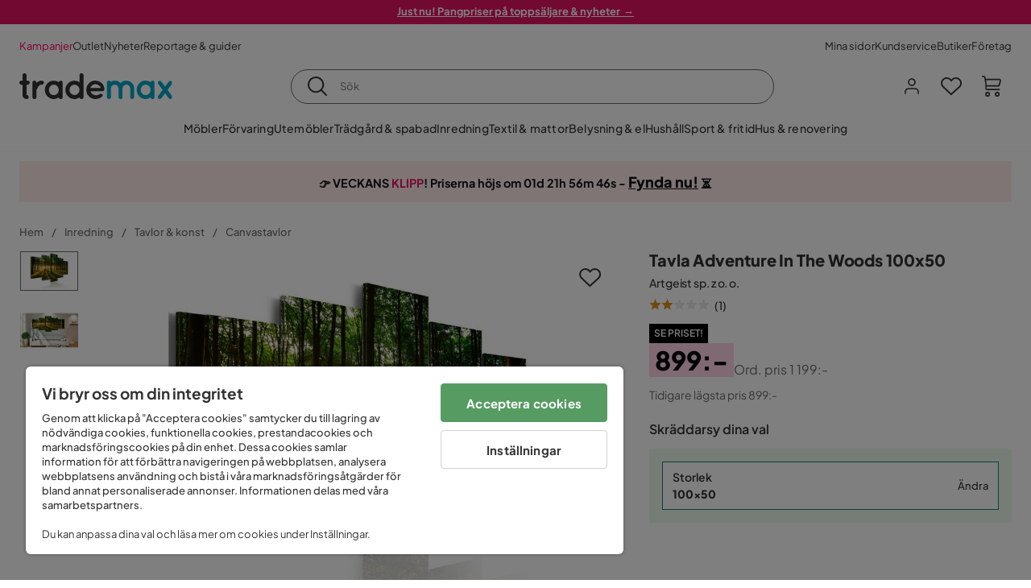

--- FILE ---
content_type: text/html; charset=utf-8
request_url: https://www.trademax.se/heminredning/tavlor-konst/canvastavlor/tavla-adventure-in-the-woods-100x50-artgeist-sp-z-o-o-p348111-v321185
body_size: 32426
content:
<!DOCTYPE html><html lang="sv-SE"><head><meta name="viewport" content="width=device-width, initial-scale=1"/><script src="https://cdn.cookielaw.org/consent/86656301-9a8a-409d-af25-bd970c41b913/otSDKStub.js" data-document-language="true" type="text/javascript" charSet="UTF-8" data-domain-script="86656301-9a8a-409d-af25-bd970c41b913"></script><script type="text/javascript">function OptanonWrapper() {}</script><script defer="" src="https://t.adii.se/init.js"></script><link rel="stylesheet" href="/static/globals.cabfd318a8a0ff356a50.css"/><script><!-- Google Tag Manager -->
(function(w,d,s,l,i){w[l]=w[l]||[];w[l].push({'gtm.start':
    new Date().getTime(),event:'gtm.js'});var f=d.getElementsByTagName(s)[0],
    j=d.createElement(s),dl=l!='dataLayer'?'&l='+l:'';j.async=true;
    var domain=w.location.hostname.split('.').slice(-2).join('.');
    j.src='https://gtm.'+domain+'/gtm.js?id='+i+dl;f.parentNode.insertBefore(j,f);
    })(window,document,'script','dataLayer','GTM-5RVV2N93');
<!-- End Google Tag Manager --></script><meta name="theme-color" content="#000"/><title>Tavla Adventure In The Woods 100x50 Artgeist sp. z o. o. - Inredning - Trademax</title><meta data-excite="true" name="description" content="Köp Tavla Adventure In The Woods 100x50 hos Trademax ✔ 600 000 nöjda kunder ✔ Snabba leveranser &amp; öppet köp ✔ Kampanj hos Trademax"/><meta data-excite="true" property="og:description"/><meta data-excite="true" property="og:image" content="https://www.trademax.se/assets/blobs/heminredning-tavlor-konst-canvastavlor-tavla-adventure-in-the-woods-100x50-artgeist-sp-z-o-o/f62bc2212e283ab11a1cd38ebe7ba83d5ff65bd8-1b54b2ce13.jpeg"/><link rel="canonical" href="https://www.trademax.se/heminredning/tavlor-konst/canvastavlor/tavla-adventure-in-the-woods-100x50-artgeist-sp-z-o-o-p348111-v321185" data-excite="true"/><link rel="og:url" href="https://www.trademax.se/heminredning/tavlor-konst/canvastavlor/tavla-adventure-in-the-woods-100x50-artgeist-sp-z-o-o-p348111-v321185" data-excite="true"/><link rel="manifest" href="/webappmanifest" crossorigin="use-credentials"/><script>window.NT_VARIANTS = "1ACqs3XVm13Vv1oXHouAxv=1,1Kc2I84tvs24XXoRoTzGX8=1,1lGBsd07shAoEpxWPPwY3w=1,1sQfpbkL6Tw8QatyAP62WO=1,2sFHZeJZ1TB2YqZ2mywpF2=0,3Y0KdWKPOLVT1YA09RjmVT=0,3f9vHGCpRMKf20rc4dRula=0,3icuTePsO0Rrnphbs88rUN=0,3so6hTFNCLNd6JHXPR9rD9=1,45MjZH6IDgQP8VZ9r9u5Vx=1,4ACPqnogtCye5ta6h3wZh4=1,4xUijsB8nzCgUOKalj2epd=0,4zNoqkwrsSCfXePCoHK6hk=1,5BZVNbG3ePGlVKfkhqvS4I=0,67rttRaXIJTC5rmBesctRf=0,6d5tfEfPC6HefYJJlmP8pG=0,6nmy5a9gJvd1ox2w7ApeMd=0,6tebSCjX2v5rCfZ1ub4mDc=0,6udZGITZTzJubLOhlahFzw=1,7cbJPpJPdRjsFaglB5sxxT=1,7t6Ld1u9QQDS7fW9If5wzf=1,7vmE2XBCiTPExQjDNXw8kt=0";window.NT_API_KEY = "1d259c26-33ee-4a44-951c-f77204d77cda";window.NT_ENV = "main";</script></head><body><script>document.addEventListener('load',function(e) {  if (e.target instanceof HTMLImageElement){ e.target.style.opacity = '1'}},{ capture: true });</script><noscript aria-hidden="true"><style>img {opacity: 1!important;}</style></noscript><div id="container"><style data-glitz="">.a{flex-direction:column;-webkit-box-orient:vertical;-webkit-box-direction:normal}.b{min-height:100vh}.c{display:-webkit-box;display:-moz-box;display:-ms-flexbox;display:-webkit-flex;display:flex}.d{margin-bottom:0}.e{margin-top:0}.f{margin-right:0}.g{margin-left:0}.h{padding-bottom:0}.i{padding-top:0}.j{padding-right:0}.k{padding-left:0}</style><div class="a b c d e f g h i j k"><style data-glitz="">.m{z-index:8}.n{padding-right:16px}.o{padding-left:16px}.p{background-color:#F5F5F5}.q{transform:translateY(-100%)}.r{line-height:30px}.s{height:30px}.t{top:-30px}.u{position:absolute}.l:focus{transform:translateY(40px)}</style><a href="#maincontent" class="l m n o p q r s t u">Skippa sidhuvud och gå vidare.</a><div style="display:contents"><style data-glitz="">.v{justify-content:space-between;-webkit-box-pack:justify}.w{align-items:center;-webkit-box-align:center}</style><div class="v w c"><style data-glitz="">.x{width:-webkit-fill-available}.z{color:#ffffff}.a0{background-color:#E61363}.a1{z-index:6}.a4{text-decoration:none}.y:hover{color:#ffffff}.a3:hover{text-decoration:none}.a2:visited{color:inherit}</style><a class="x y z a0 a1 a2 a3 a4" data-spa-link="true" href="/kampanjer"><style data-glitz="">.a5{padding-bottom:4px}.a6{padding-top:4px}.a7{text-align:center}.a8{color:inherit}.a9{min-height:30px}.aa{width:100%}@media (max-width: 1175px){.ae{padding-right:8px}.af{padding-left:8px}}@media (min-width: 1176px){.ab{padding-right:24px}.ac{padding-left:24px}.ag{max-width:1280px}.ah{margin-right:auto}.ai{margin-left:auto}}</style><div class="a5 a6 a7 a8 a9 aa n o ab ac ae af ag ah ai"><style data-glitz="">.aj{line-height:20px}.ak{font-size:13px}@media (max-width: 1175px){.al{margin-bottom:0}}</style><p style="text-align:center" class="aj ak d al"><span style="text-decoration:underline"><strong>Just nu! Pangpriser på toppsäljare &amp; nyheter  →</strong></span></p></div></a></div></div><style data-glitz="">.am{background-color:#FFFFFF}</style><div class="am a1"><style data-glitz="">.an{padding-bottom:12px}.ao{padding-top:12px}.ap{height:52px}.aq{flex-direction:row;-webkit-box-orient:horizontal;-webkit-box-direction:normal}</style><nav class="an ao ap v aq c n o ab ac ae af aa ag ah ai"><style data-glitz="">.ar{gap:32px}.as{list-style:none}</style><ul class="ar w c as h i j k d e f g"><li><style data-glitz="">.av{color:#ff0060}.ax{font-weight:400}.at:visited{color:#ff0060}.au:hover{color:#ff0060}.aw:hover{text-decoration:underline}</style><a class="at au av aw ax ak a4" data-spa-link="true" href="/kampanjer">Kampanjer</a></li><li><style data-glitz="">.b0{color:#333333}.ay:visited{color:#333333}.az:hover{color:#333333}</style><a class="ay az b0 aw ax ak a4" data-spa-link="true" href="/kampanjer/outlet">Outlet</a></li><li><a class="ay az b0 aw ax ak a4" data-spa-link="true" href="/nyheter">Nyheter</a></li><li><a class="ay az b0 aw ax ak a4" data-spa-link="true" href="/reportage-guider">Reportage &amp; guider</a></li></ul><ul class="ar w c as h i j k d e f g"><li><a class="ay az b0 aw ax ak a4" data-spa-link="true" href="/mina-sidor">Mina sidor</a></li><li><a target="_blank" class="ay az b0 aw ax ak a4" href="https://support.trademax.se/">Kundservice</a></li><li><a class="ay az b0 aw ax ak a4" data-spa-link="true" href="/butiker">Butiker</a></li><li><a class="ay az b0 aw ax ak a4" data-spa-link="true" href="/b2b-f%C3%B6retag">Företag</a></li></ul></nav></div><style data-glitz="">.b1{top:-1px}.b2{position:-webkit-sticky;position:sticky}.b3{align-items:inherit;-webkit-box-align:inherit}</style><header class="am b1 aa a1 b2 b3 a"><style data-glitz="">.b4{grid-template-columns:auto 1fr auto;-ms-grid-columns:auto 1fr auto}.b5{display:-ms-grid;display:grid}</style><div class="w b4 b5 n o ab ac ae af aa ag ah ai"><style data-glitz="">.b6:hover{color:inherit}</style><a aria-label="Gå till startsidan" class="a2 b6 a3 a4 a8" data-spa-link="true" href="/"><style data-glitz="">.b7{height:auto}.b8{width:146px}.ba{display:block}@media (min-width: 1176px){.b9{width:190px}}</style><svg xmlns="http://www.w3.org/2000/svg" fill="none" viewBox="0 0 146.63 25.06" class="b7 b8 b9 ba"><g clip-path="url(#trademax-logo_svg__a)"><path fill="#333" d="M7.86 7.151a2.047 2.047 0 011.416.577 1.879 1.879 0 010 2.766 1.907 1.907 0 01-1.416.577h-.91v9.978a1.909 1.909 0 011.382.577c.368.38.575.887.577 1.416A1.958 1.958 0 016.949 25a3.767 3.767 0 01-2.8-1.154 3.82 3.82 0 01-1.147-2.8v-9.948H1.957a1.91 1.91 0 01-1.383-.577A1.988 1.988 0 010 9.108a1.91 1.91 0 01.577-1.383 1.91 1.91 0 011.383-.577h1.042V1.956A1.91 1.91 0 013.576.577C3.956.209 4.463.002 4.992 0a1.91 1.91 0 011.383.577 1.91 1.91 0 01.577 1.383v5.192l.908-.001zm8.567 2.159a5.974 5.974 0 012.26-1.552 6.606 6.606 0 012.596-.577 2.5 2.5 0 011.72.54 1.782 1.782 0 01.54 1.315c.003.502-.19.985-.54 1.346a1.833 1.833 0 01-1.346.577c-2.226 0-3.981 1.787-5.263 5.397v6.813a1.836 1.836 0 01-.577 1.346 1.883 1.883 0 01-1.382.54 1.844 1.844 0 01-1.887-1.881V9.039a1.683 1.683 0 01.54-1.315 1.805 1.805 0 011.346-.54 1.882 1.882 0 011.382.54 1.815 1.815 0 01.577 1.315v.27h.034zm10.525 13.122a8.985 8.985 0 01-2.463-6.308 8.92 8.92 0 012.463-6.346 7.92 7.92 0 016.072-2.627 8.129 8.129 0 014.756 1.586c.108-.43.342-.819.673-1.114.344-.303.792-.46 1.25-.438a1.8 1.8 0 011.282.577 1.86 1.86 0 01.54 1.346v14.066a1.805 1.805 0 01-.54 1.346 1.762 1.762 0 01-1.282.54 1.827 1.827 0 01-1.25-.439 1.898 1.898 0 01-.673-1.113 8.212 8.212 0 01-10.828-1.08v.004zm1.383-6.308a5.257 5.257 0 001.315 3.643 4.296 4.296 0 003.373 1.45 4.415 4.415 0 003.407-1.45 5.104 5.104 0 001.346-3.61 5.243 5.243 0 00-1.346-3.643 4.502 4.502 0 00-6.713-.033 5.013 5.013 0 00-1.382 3.643zm33.193 6.983a1.836 1.836 0 01-.577 1.346 1.815 1.815 0 01-1.315.577 1.91 1.91 0 01-1.282-.439 2.173 2.173 0 01-.673-1.08 8.642 8.642 0 01-4.858 1.553 8.218 8.218 0 01-6.14-2.631 8.76 8.76 0 01-2.53-6.308 8.76 8.76 0 012.53-6.308 8.217 8.217 0 016.14-2.63 8.09 8.09 0 014.794 1.516v-6.78a1.836 1.836 0 01.577-1.346 1.956 1.956 0 012.767 0 1.89 1.89 0 01.577 1.346l-.01 21.184zm-8.67-1.953a4.527 4.527 0 003.374-1.485 4.915 4.915 0 001.416-3.542 5.166 5.166 0 00-1.383-3.576 4.41 4.41 0 00-3.406-1.518 4.462 4.462 0 00-3.407 1.518 5.018 5.018 0 00-1.383 3.576 4.914 4.914 0 001.417 3.542 4.476 4.476 0 003.373 1.485zm28.639-5.536a1.702 1.702 0 01-.506 1.282 1.868 1.868 0 01-1.382.472H68.24a4.171 4.171 0 001.215 2.362 5.059 5.059 0 003.34 1.585 5.266 5.266 0 003.81-.877 1.931 1.931 0 011.417-.577 1.484 1.484 0 011.25.473 1.592 1.592 0 010 2.327 8.762 8.762 0 01-6.308 2.328 8.354 8.354 0 01-6.274-2.63 9.038 9.038 0 010-12.616 8.145 8.145 0 016.106-2.63 8.461 8.461 0 016.039 2.327 8.637 8.637 0 012.664 5.97l-.002.204zm-8.635-5.06a5.137 5.137 0 00-3.34 1.282 4.62 4.62 0 00-1.518 2.5h10.12a4.865 4.865 0 00-1.721-2.428 5.962 5.962 0 00-3.541-1.354z"></path><path fill="#00A5C6" d="M85.848 25.029l-.371-.034a2.369 2.369 0 01-1.114-.673 1.888 1.888 0 01-.438-1.18V9.073a1.883 1.883 0 01.54-1.383 1.805 1.805 0 011.346-.54 1.716 1.716 0 011.72 1.08 7.507 7.507 0 013.811-1.08 7.197 7.197 0 015.634 2.463 6.768 6.768 0 015.401-2.463 7.427 7.427 0 015.464 2.192 7.257 7.257 0 012.193 5.296v8.467a1.914 1.914 0 01-1.176 1.74 1.912 1.912 0 01-2.063-.394 1.835 1.835 0 01-.577-1.346v-8.433a3.548 3.548 0 00-1.08-2.596 3.624 3.624 0 00-5.126-.034 3.677 3.677 0 00-1.148 2.53v8.602a1.805 1.805 0 01-.539 1.346 1.783 1.783 0 01-1.315.54 1.891 1.891 0 01-1.347-.577 1.73 1.73 0 01-.606-1.316v-8.596a3.643 3.643 0 00-1.114-2.53 3.461 3.461 0 00-2.563-1.046 3.685 3.685 0 00-3.643 3.677v8.466l-.034.237v.1l-.101.203v.168a1.768 1.768 0 01-1.754 1.182zm29.111-2.597a8.986 8.986 0 01-2.463-6.308 8.92 8.92 0 012.463-6.346 7.915 7.915 0 016.072-2.63 8.13 8.13 0 014.756 1.585c.107-.43.342-.819.673-1.114.344-.303.792-.46 1.25-.438a1.797 1.797 0 011.281.577 1.858 1.858 0 01.54 1.346v14.07a1.804 1.804 0 01-.54 1.346 1.754 1.754 0 01-1.281.54 1.827 1.827 0 01-1.25-.439 1.895 1.895 0 01-.673-1.113 8.213 8.213 0 01-10.828-1.08v.004zm1.382-6.308a5.26 5.26 0 001.316 3.643 4.288 4.288 0 003.373 1.45 4.419 4.419 0 003.407-1.45 5.104 5.104 0 001.346-3.61 5.247 5.247 0 00-1.346-3.643 4.505 4.505 0 00-6.713-.033 5.004 5.004 0 00-1.382 3.643h-.001zm28.099-8.703a1.829 1.829 0 011.383.338 1.797 1.797 0 01.742 1.214 1.742 1.742 0 01-.337 1.346l-4.216 5.836 4.25 5.903a1.692 1.692 0 01.337 1.382 1.546 1.546 0 01-.709 1.181c-.363.264-.8.406-1.25.405a2.22 2.22 0 01-1.451-.776l-3.576-4.891-3.575 4.891a1.798 1.798 0 01-1.383.776 1.89 1.89 0 01-1.215-.405 1.848 1.848 0 01-.711-1.939c.058-.237.162-.46.307-.657l4.283-5.903-4.283-5.865a1.59 1.59 0 01-.338-1.346 1.857 1.857 0 012.091-1.552c.495.083.94.348 1.25.742l3.576 4.79 3.576-4.79a2.389 2.389 0 011.249-.68z"></path></g><defs><clipPath id="trademax-logo_svg__a"><path fill="#fff" d="M0 0h146.154v25H0z"></path></clipPath></defs></svg></a><style data-glitz="">.bb{border-bottom-color:#F5F5F5}.bc{border-bottom-style:solid}.bd{border-bottom-width:0}@media (max-width: 1175px){.bi{min-height:-webkit-fit-content;min-height:-moz-fit-content;min-height:fit-content}.bj{border-bottom-color:#F5F5F5}.bk{border-bottom-style:solid}.bl{border-bottom-width:1px}.bm{padding-bottom:12px}.bn{padding-left:12px}.bo{padding-right:12px}}@media (min-width: 1176px){.be{justify-self:center;-ms-grid-column-align:center}.bf{margin-right:40px}.bg{margin-left:40px}.bh{max-width:600px}}</style><div class="bb bc bd aa be bf bg bh bi bj bk bl bm bn bo"><style data-glitz="">.bp{justify-self:center;-ms-grid-column-align:center}.bq{padding-right:12px}.br{padding-left:12px}.bs{position:relative}.bt{z-index:1}.bu{border-radius:50px}.bv{border-bottom-color:#6C6C6C}.bw{border-bottom-width:1px}.bx{border-top-style:solid}.by{border-top-color:#6C6C6C}.bz{border-top-width:1px}.c0{border-right-style:solid}.c1{border-right-color:#6C6C6C}.c2{border-right-width:1px}.c3{border-left-style:solid}.c4{border-left-color:#6C6C6C}.c5{border-left-width:1px}</style><form action="/search" class="am bp bq br bs aa bt c bu bc bv bw bx by bz c0 c1 c2 c3 c4 c5 b0"><style data-glitz="">.c6{transition-duration:100ms}.c7{transition-timing-function:ease-in-out}.c8{transition-property:border-color;-webkit-transition-property:border-color;-moz-transition-property:border-color}.c9{height:41px}</style><div role="combobox" aria-haspopup="listbox" aria-owns="suggestions" aria-expanded="false" class="c6 c7 c8 aa c9 w v c"><style data-glitz="">.ca{padding-bottom:8px}.cb{padding-top:8px}.cc{padding-right:8px}.cd{padding-left:8px}.cg{border-radius:0}.ch{font-weight:500}.ci{justify-content:center;-webkit-box-pack:center}.cj{display:-webkit-inline-box;display:-moz-inline-box;display:-ms-inline-flexbox;display:-webkit-inline-flex;display:inline-flex}.cr{background-color:transparent}.cs{font-size:14px}.ct{transition-timing-function:ease-out}.cu{transition-duration:200ms}.cv{transition-property:color, background, opacity, border-color;-webkit-transition-property:color, background, opacity, border-color;-moz-transition-property:color, background, opacity, border-color}.cw{user-select:none;-webkit-user-select:none;-ms-user-select:none}.cx{border-bottom-style:none}.cy{border-top-style:none}.cz{border-right-style:none}.d0{border-left-style:none}.d1{font-variant:inherit}.d2{font-style:inherit}@media (hover: hover){.ck:hover{cursor:pointer}.cl:hover{border-bottom-color:transparentcc}.cm:hover{border-top-color:transparentcc}.cn:hover{border-right-color:transparentcc}.co:hover{border-left-color:transparentcc}.cp:hover{background-color:transparentcc}.cq:hover{color:inherit}}@media (max-width: 1175px){.ce{padding-right:4px}.cf{padding-left:4px}}</style><button type="submit" aria-label="Sök" class="ca cb cc cd ce cf cg ch w ci cj ck cl cm cn co cp cq a8 cr cs ct cu cv cw cx cy cz d0 d1 d2"><style data-glitz="">.d3{font-size:16px}.d4{width:1.5em}.d5{height:1.5em}</style><svg xmlns="http://www.w3.org/2000/svg" fill="currentColor" viewBox="0.5 0 19.98 19.98" class="d3 d4 d5 ba"><path clip-rule="evenodd" d="M20.255 18.58l-4.808-4.809A8.431 8.431 0 008.929 0 8.428 8.428 0 00.5 8.429a8.428 8.428 0 008.429 8.428 8.384 8.384 0 005.338-1.906l4.809 4.804a.833.833 0 001.18-1.175zM8.93 15.18c-3.727 0-6.756-3.029-6.756-6.751A6.763 6.763 0 018.93 1.673c3.722 0 6.755 3.033 6.755 6.756 0 3.722-3.033 6.75-6.755 6.75z"></path></svg></button><style data-glitz="">.d6{margin-left:8px}.d7{background-color:inherit}.dd{text-overflow:ellipsis}.de{overflow:hidden}.df{white-space:nowrap}.d8:focus{outline-style:none}.d9:focus{border-bottom-style:none}.da:focus{border-top-style:none}.db:focus{border-right-style:none}.dc:focus{border-left-style:none}</style><input role="searchbox" aria-label="Sök" aria-autocomplete="list" aria-controls="suggestions" name="q" autoComplete="off" placeholder="Sök" class="ak d6 h i j k d7 aa d8 d9 da db dc cx cy cz d0 dd de df" value=""/></div></form></div><style data-glitz="">.dg{justify-self:end;-ms-grid-column-align:end}</style><div class="dg w c"><style data-glitz="">.dh{flex-shrink:0}</style><div class="dh an ao bq br a w ci c"><style data-glitz="">.di{fill:#E9E9E9}.dj{cursor:pointer}@media (hover: hover){.dn:hover{background-color:inherit}}@media (max-width: 1175px){.dk{padding-top:12px}.dl{padding-right:9px}.dm{padding-left:9px}}</style><button id="login-button" aria-label="Logga in" aria-expanded="false" type="button" class="di h i j k w c dj bm dk dl dm dn cg ch ci ck cl cm cn co cq a8 cr cs ct cu cv cw cx cy cz d0 d1 d2"><style data-glitz="">.do{stroke-width:1.6px}.dp{height:24px}.dq{width:24px}</style><svg xmlns="http://www.w3.org/2000/svg" viewBox="0 0 24 24" fill="none" stroke="currentColor" stroke-width="2" stroke-linecap="round" stroke-linejoin="round" class="do dp dq ba"><path d="M20 21v-2a4 4 0 00-4-4H8a4 4 0 00-4 4v2"></path><circle cx="12" cy="7" r="4"></circle></svg></button></div><div class="dh an ao bq br a w ci c"><style data-glitz="">.dr{overflow:visible}@media (max-width: 1175px){.ds{padding-right:10px}.dt{padding-left:10px}}</style><button aria-label="Favoriter 0" aria-expanded="false" type="button" class="dr bs bm dk ds dt h i j k w a c dj dn cg ch ci ck cl cm cn co cq a8 cr cs ct cu cv cw cx cy cz d0 d1 d2"><div class="bs"><style data-glitz="">.du{stroke-width:1.5px}.dv{height:26px}.dw{width:26px}</style><svg xmlns="http://www.w3.org/2000/svg" fill="none" stroke="currentColor" viewBox="-0.8 -0.5 20.5 17" class="du dv dw ba"><path d="M17.3 1.3a5 5 0 00-7.2.6l-.6.7L9 2a5 5 0 00-4-2 5 5 0 00-3.5 1.5 4.9 4.9 0 000 7L9.3 16l8.3-7.5A4.9 4.9 0 0019 4.8a5 5 0 00-1.7-3.5z"></path></svg></div></button></div><div class="dh an ao bq br a w ci c"><button aria-label="Varukorg Du har 0 varor i din varukorg" aria-expanded="false" type="button" class="h i j k w a c bm dk ds dt dn cg ch ci ck cl cm cn co cq a8 cr cs ct cu cv cw cx cy cz d0 d1 d2"><div class="bs"><svg xmlns="http://www.w3.org/2000/svg" viewBox="2 0.65 16.6 18.2" class="do dv dw ba"><path fill="currentColor" d="M18.26 3.86A1.57 1.57 0 0017 3.25H5.32l-.18-1.09A1.76 1.76 0 003.44.65H2v1.2h1.44a.54.54 0 01.56.49l.73 4.39a9 9 0 01.13 1.56v3.36a1.61 1.61 0 001.58 1.6h11.03v-1.2H6.4a.41.41 0 01-.39-.4V10.1h10.07a1.59 1.59 0 001.54-1.21l.93-3.64a1.61 1.61 0 00-.29-1.39zM17.39 5l-.93 3.6a.41.41 0 01-.38.3H6v-.61a11.5 11.5 0 00-.14-1.76l-.34-2.08H17a.36.36 0 01.3.15.41.41 0 01.09.4zM6.9 14.65a2.1 2.1 0 102.1 2.1 2.1 2.1 0 00-2.1-2.1zm0 3a.9.9 0 11.9-.9.9.9 0 01-.9.9zm8.34-3a2.1 2.1 0 102.1 2.1 2.1 2.1 0 00-2.1-2.1zm0 3a.9.9 0 11.9-.9.9.9 0 01-.9.9z"></path></svg></div></button></div></div></div><div class="bb bc bw"><style data-glitz="">.dx{height:55px}</style><nav class="ci aq c aa dx n o ab ac ae af ag ah ai"><ul class="ar c as h i j k d e f g"><style data-glitz="">.dy{height:100%}</style><li class="de ci w c dy"><style data-glitz="">.dz{font-family:Plus Jakarta Sans}.e1{letter-spacing:0.2px}.e0:hover{cursor:pointer}</style><a aria-haspopup="true" aria-expanded="false" aria-owns="MöblerMenu" aria-hidden="false" class="ch dz cs e0 a3 e1 bs w c dy cr a2 b6 a4 a8" data-spa-link="true" href="/m%C3%B6bler">Möbler</a></li><li class="de ci w c dy"><a aria-haspopup="true" aria-expanded="false" aria-owns="FörvaringMenu" aria-hidden="false" class="ch dz cs e0 a3 e1 bs w c dy cr a2 b6 a4 a8" data-spa-link="true" href="/f%C3%B6rvaring">Förvaring</a></li><li class="de ci w c dy"><a aria-haspopup="true" aria-expanded="false" aria-owns="UtemöblerMenu" aria-hidden="false" class="ch dz cs e0 a3 e1 bs w c dy cr a2 b6 a4 a8" data-spa-link="true" href="/utem%C3%B6bler">Utemöbler</a></li><li class="de ci w c dy"><a aria-haspopup="true" aria-expanded="false" aria-owns="Trädgård&amp;spabadMenu" aria-hidden="false" class="ch dz cs e0 a3 e1 bs w c dy cr a2 b6 a4 a8" data-spa-link="true" href="/tr%C3%A4dg%C3%A5rd">Trädgård &amp; spabad</a></li><li class="de ci w c dy"><a aria-haspopup="true" aria-expanded="false" aria-owns="InredningMenu" aria-hidden="false" class="ch dz cs e0 a3 e1 bs w c dy cr a2 b6 a4 a8" data-spa-link="true" href="/heminredning">Inredning</a></li><li class="de ci w c dy"><a aria-haspopup="true" aria-expanded="false" aria-owns="Textil&amp;mattorMenu" aria-hidden="false" class="ch dz cs e0 a3 e1 bs w c dy cr a2 b6 a4 a8" data-spa-link="true" href="/textilier">Textil &amp; mattor</a></li><li class="de ci w c dy"><a aria-haspopup="true" aria-expanded="false" aria-owns="Belysning&amp;elMenu" aria-hidden="false" class="ch dz cs e0 a3 e1 bs w c dy cr a2 b6 a4 a8" data-spa-link="true" href="/belysning">Belysning &amp; el</a></li><li class="de ci w c dy"><a aria-haspopup="true" aria-expanded="false" aria-owns="HushållMenu" aria-hidden="false" class="ch dz cs e0 a3 e1 bs w c dy cr a2 b6 a4 a8" data-spa-link="true" href="/hushall">Hushåll</a></li><li class="de ci w c dy"><a aria-haspopup="true" aria-expanded="false" aria-owns="Sport&amp;fritidMenu" aria-hidden="false" class="ch dz cs e0 a3 e1 bs w c dy cr a2 b6 a4 a8" data-spa-link="true" href="/sport-fritid">Sport &amp; fritid</a></li><li class="de ci w c dy"><a aria-haspopup="true" aria-expanded="false" aria-owns="Hus&amp;renoveringMenu" aria-hidden="false" class="ch dz cs e0 a3 e1 bs w c dy cr a2 b6 a4 a8" data-spa-link="true" href="/hus-renovering">Hus &amp; renovering</a></li></ul></nav></div></header><div tabindex="0"></div><div tabindex="-1"><style data-glitz="">.e2{display:none}.e3{width:440px}.e4{bottom:0}.e5{top:0}.e6{left:100%}.e7{will-change:transform}.e8{background-color:white}.e9{max-width:100%}.ea{position:fixed}</style><div class="e2 e3 e4 e5 e6 e7 e8 e9 a ea"><div class="bb bw bc w c"><style data-glitz="">.eb{flex-grow:1;-webkit-box-flex:1}.ec{padding-bottom:16px}.ed{padding-top:16px}</style><div class="eb w c ec ed n o"><h3 class="d ch d3">Varukorg</h3></div><style data-glitz="">@media (hover: hover){.ee:hover{background-color:transparent}}</style><button aria-label="Stäng" autofocus="" type="button" class="ec ed n o d3 ee cg ch w ci cj ck cl cm cn co cq a8 cr ct cu cv cw cx cy cz d0 d1 d2"><svg xmlns="http://www.w3.org/2000/svg" fill="none" stroke="currentColor" stroke-linecap="square" stroke-miterlimit="10" stroke-width="2" viewBox="0 0 32 32" class="d4 d5 ba"><path d="M16 16l-8.66 8.66L16 16 7.34 7.34 16 16l8.66-8.66L16 16l8.66 8.66z"></path></svg></button></div><style data-glitz="">.ef{overflow-y:auto}@media (min-width: 1176px){.eg::-webkit-scrollbar-thumb{background-color:rgba(0, 0, 0, 0.2)}.eh::-webkit-scrollbar-track{background-color:#F5F5F5}.ei::-webkit-scrollbar{width:4px}}</style><div class="ef eb eg eh ei"><style data-glitz="">.ej{margin-bottom:40px}.ek{margin-top:40px}</style><h3 class="ch ej ek a7">Varukorgen är tom</h3></div><style data-glitz="">@media (min-width: 1176px){.el{padding-top:20px}.em{padding-bottom:16px}.en{padding-right:16px}.eo{padding-left:16px}}</style><footer class="p ed an bq br dh el em en eo"><style data-glitz="">.fa{color:#6C6C6C}.fb{padding-right:20px}.fc{padding-left:20px}.ep[disabled]:hover{opacity:0.4}.eq[disabled]:hover{border-bottom-color:#23AA83}.er[disabled]:hover{border-top-color:#23AA83}.es[disabled]:hover{border-right-color:#23AA83}.et[disabled]:hover{border-left-color:#23AA83}.eu[disabled]:hover{background-color:#23AA83}.ev[disabled]:hover{color:#FFFFFF}.ew[disabled]{opacity:0.4}.ex[disabled]{border-bottom-color:#23AA83}.ey[disabled]{border-top-color:#23AA83}.ez[disabled]{border-right-color:#23AA83}.f0[disabled]{border-left-color:#23AA83}.f1[disabled]{background-color:#23AA83}.f2[disabled]{color:#FFFFFF}@media (hover: hover){.f3:hover{cursor:default}.f4:hover{border-bottom-color:#F5F5F5cc}.f5:hover{border-top-color:#F5F5F5cc}.f6:hover{border-right-color:#F5F5F5cc}.f7:hover{border-left-color:#F5F5F5cc}.f8:hover{background-color:#F5F5F5}.f9:hover{color:#6C6C6C}}</style><a aria-disabled="true" data-test-id="to-checkout-button" class="aa ep eq er es et eu ev ew ex ey ez f0 f1 f2 cg ch w ci cj f3 f4 f5 f6 f7 f8 f9 fa p d3 an ao fb fc ct cu cv b6 a3 a4" data-spa-link="true" href="/checkout">Till kassan</a></footer></div></div><div tabindex="0"></div><style data-glitz="">@media (max-width: 1175px){.fd{margin-top:55px}}</style><main id="maincontent" class="fd a e9 c eb dy"><div><div class="an ao"><style data-glitz="">.fe{margin-right:auto}.ff{margin-left:auto}.fg{max-width:1280px}</style><div class="n o ab ac ae af fe ff fg aa"><style data-glitz="">.fh{background-color:initial}</style><div class="ci b0 fh a c dy"><div class="aa"><style data-glitz="">.fk{line-height:1.61803399}.fl{margin-bottom:24px}.fi:last-child{margin-bottom:0}@media (max-width: 1175px){.fj{font-size:13px}.fm{margin-bottom:20px}}</style><p style="text-align:center;background:#FFEBEB;padding:15px 5px 15px;line-height:1.2" class="fi fj fk fl fm"><style data-glitz="">.fn{font-size:min(1.13vw, 18px)}</style><span style="color:#111111" class="fn"><strong><span style="font-family:&#x27;Plus Jakarta Sans&#x27;" class="fn">👉 VECKANS <span style="color:#e61363">KLIPP</span>! Priserna höjs om <style data-glitz="">.fo{display:inline-block}</style><span class="ci fo"></span> - <style data-glitz="">.fp{text-decoration:underline}</style><a style="text-decoration:underline;font-size:18px;color:inherit" href="https://www.trademax.se/kampanjer/veckans-klipp" class="fp a2 b6 a3 a4 a8"><strong>Fynda nu!</strong></a> ⏳</span></strong></span></p></div></div></div></div><style data-glitz="">.fq{overflow-y:hidden}.fr{overflow-x:auto}@media (max-width: 1175px){.fs{line-height:normal}}</style><div class="n o ab ac ae af fq fr df an ao fs aa ag ah ai"><style data-glitz="">@media (max-width: 1175px){.ft{text-align:left}}</style><nav class="dp ft"><style data-glitz="">.fy{word-break:break-all}.fu:last-child:after{content:normal}.fv:after{margin-right:10px}.fw:after{margin-left:10px}.fx:after{content:"/"}@media (max-width: 1175px){.fz:last-child{margin-right:16px}.g0:first-child{margin-left:16px}}</style><span class="fu fv fw fx fy fa ak fz g0"><style data-glitz="">.g1:visited:hover{color:#333333}.g2:visited{color:#6C6C6C}</style><a class="g1 g2 az fa df a3 a4" data-spa-link="true" href="/">Hem</a></span><span class="fu fv fw fx fy fa ak fz g0"><a class="g1 g2 az fa df a3 a4" data-spa-link="true" href="/heminredning">Inredning</a></span><span class="fu fv fw fx fy fa ak fz g0"><a class="g1 g2 az fa df a3 a4" data-spa-link="true" href="/heminredning/tavlor-konst">Tavlor &amp; konst</a></span><span class="fu fv fw fx fy fa ak fz g0"><a class="g1 g2 az fa df a3 a4" data-spa-link="true" href="/heminredning/tavlor-konst/canvastavlor">Canvastavlor</a></span></nav></div><style data-glitz="">.g3{grid-row-gap:40px}.g4{grid-column-gap:50px}@media (min-width: 1176px){.g5{margin-bottom:40px}.g6{grid-row-gap:20px}.g7{grid-column-gap:40px}.g8{grid-template-columns:auto 450px;-ms-grid-columns:auto 450px}.g9{display:-ms-grid;display:grid}}</style><div class="g3 g4 g5 g6 g7 g8 g9 ab ac fe ff fg aa"><div class="bs"><style data-glitz="">@media (min-width: 1176px){.ga{height:495px}.gb{column-gap:16px}.gc{align-self:flex-start}.gd{display:-webkit-box;display:-moz-box;display:-ms-flexbox;display:-webkit-flex;display:flex}}</style><div class="bs ga gb gc gd g5"><div class="bs e9"><div class="de e9"><style data-glitz="">.ge{max-height:495px}.gf{grid-auto-flow:row}.gg{row-gap:16px}.gh{column-gap:16px}.gi{grid-auto-columns:calc(100% - 0px)}</style><ul class="ge gf f g gg gh gi b5 as h i j k d e"><li><style data-glitz="">.gk{margin-bottom:1px}.gl{margin-top:1px}.gm{margin-right:1px}.gn{margin-left:1px}.go{height:49px}.gp{width:72px}.gq{border-top-color:#F5F5F5}.gr{border-right-color:#F5F5F5}.gs{border-left-color:#F5F5F5}.gj:focus-visible{outline-offset:0}</style><button type="button" class="gj gk gl gm gn bs cg go gp bb gq gr gs ch w ci cj ck cl cm cn co cp cq a8 cr cs an ao n o ct cu cv cw cx cy cz d0 d1 d2"><style data-glitz="">.gt{object-fit:contain}.gu{transition-timing-function:ease-in}.gv{transition-property:opacity;-webkit-transition-property:opacity;-moz-transition-property:opacity}.gw{opacity:0}</style><img alt="Tavla Adventure In The Woods 100x50 - Artgeist sp. z o. o. - Inredning - Tavlor &amp; konst - Canvastavlor" title="Tavla Adventure In The Woods 100x50 - Artgeist sp. z o. o. - Inredning - Tavlor &amp; konst - Canvastavlor" height="2000" width="3000" srcSet="/assets/blobs/heminredning-tavlor-konst-canvastavlor-tavla-adventure-in-the-woods-100x50-artgeist-sp-z-o-o/f62bc2212e283ab11a1cd38ebe7ba83d5ff65bd8-1b54b2ce13.jpeg?preset=thumb 180w,/assets/blobs/heminredning-tavlor-konst-canvastavlor-tavla-adventure-in-the-woods-100x50-artgeist-sp-z-o-o/f62bc2212e283ab11a1cd38ebe7ba83d5ff65bd8-1b54b2ce13.jpeg?preset=thumb&amp;dpr=1.5 270w,/assets/blobs/heminredning-tavlor-konst-canvastavlor-tavla-adventure-in-the-woods-100x50-artgeist-sp-z-o-o/f62bc2212e283ab11a1cd38ebe7ba83d5ff65bd8-1b54b2ce13.jpeg?preset=thumb&amp;dpr=2 360w" src="/assets/blobs/heminredning-tavlor-konst-canvastavlor-tavla-adventure-in-the-woods-100x50-artgeist-sp-z-o-o/f62bc2212e283ab11a1cd38ebe7ba83d5ff65bd8-1b54b2ce13.jpeg?preset=thumb&amp;dpr=2" class="bv bw bc by bz bx c1 c2 c0 c4 c5 c3 dy aa gt cg dj e5 u gu cu gv gw e9"/></button></li><li><button type="button" class="gj gk gl gm gn bs cg go gp bb gq gr gs ch w ci cj ck cl cm cn co cp cq a8 cr cs an ao n o ct cu cv cw cx cy cz d0 d1 d2"><img loading="lazy" alt="Tavla Adventure In The Woods 100x50 - Artgeist sp. z o. o. - Inredning - Tavlor &amp; konst - Canvastavlor" title="Tavla Adventure In The Woods 100x50 - Artgeist sp. z o. o. - Inredning - Tavlor &amp; konst - Canvastavlor" height="2000" width="3000" srcSet="/assets/blobs/heminredning-tavlor-konst-canvastavlor-tavla-adventure-in-the-woods-100x50-artgeist-sp-z-o-o/ddd28045a36685125c9254f0b06568fa8410732e-2c6e8be542.jpeg?preset=thumb 180w,/assets/blobs/heminredning-tavlor-konst-canvastavlor-tavla-adventure-in-the-woods-100x50-artgeist-sp-z-o-o/ddd28045a36685125c9254f0b06568fa8410732e-2c6e8be542.jpeg?preset=thumb&amp;dpr=1.5 270w,/assets/blobs/heminredning-tavlor-konst-canvastavlor-tavla-adventure-in-the-woods-100x50-artgeist-sp-z-o-o/ddd28045a36685125c9254f0b06568fa8410732e-2c6e8be542.jpeg?preset=thumb&amp;dpr=2 360w" src="/assets/blobs/heminredning-tavlor-konst-canvastavlor-tavla-adventure-in-the-woods-100x50-artgeist-sp-z-o-o/ddd28045a36685125c9254f0b06568fa8410732e-2c6e8be542.jpeg?preset=thumb&amp;dpr=2" class="dy aa gt cg dj e5 u gu cu gv gw e9"/></button></li><li><button type="button" class="gj gk gl gm gn bs cg go gp bb gq gr gs ch w ci cj ck cl cm cn co cp cq a8 cr cs an ao n o ct cu cv cw cx cy cz d0 d1 d2"><img loading="lazy" alt="Tavla Adventure In The Woods 100x50 - Artgeist sp. z o. o. - Inredning - Tavlor &amp; konst - Canvastavlor" title="Tavla Adventure In The Woods 100x50 - Artgeist sp. z o. o. - Inredning - Tavlor &amp; konst - Canvastavlor" height="2000" width="3000" srcSet="/assets/blobs/heminredning-tavlor-konst-canvastavlor-tavla-adventure-in-the-woods-100x50-artgeist-sp-z-o-o/c791b5434bd080dc992b10d138bf33f6fa91cf72-365aa6a5d3.jpeg?preset=thumb 180w,/assets/blobs/heminredning-tavlor-konst-canvastavlor-tavla-adventure-in-the-woods-100x50-artgeist-sp-z-o-o/c791b5434bd080dc992b10d138bf33f6fa91cf72-365aa6a5d3.jpeg?preset=thumb&amp;dpr=1.5 270w,/assets/blobs/heminredning-tavlor-konst-canvastavlor-tavla-adventure-in-the-woods-100x50-artgeist-sp-z-o-o/c791b5434bd080dc992b10d138bf33f6fa91cf72-365aa6a5d3.jpeg?preset=thumb&amp;dpr=2 360w" src="/assets/blobs/heminredning-tavlor-konst-canvastavlor-tavla-adventure-in-the-woods-100x50-artgeist-sp-z-o-o/c791b5434bd080dc992b10d138bf33f6fa91cf72-365aa6a5d3.jpeg?preset=thumb&amp;dpr=2" class="dy aa gt cg dj e5 u gu cu gv gw e9"/></button></li><li><button type="button" class="gj gk gl gm gn bs cg go gp bb gq gr gs ch w ci cj ck cl cm cn co cp cq a8 cr cs an ao n o ct cu cv cw cx cy cz d0 d1 d2"><img loading="lazy" alt="Tavla Adventure In The Woods 100x50 - Artgeist sp. z o. o. - Inredning - Tavlor &amp; konst - Canvastavlor" title="Tavla Adventure In The Woods 100x50 - Artgeist sp. z o. o. - Inredning - Tavlor &amp; konst - Canvastavlor" height="2000" width="3000" srcSet="/assets/blobs/heminredning-tavlor-konst-canvastavlor-tavla-adventure-in-the-woods-100x50-artgeist-sp-z-o-o/a5fc37131a1bcc8445b9a6ef78bc4fb17c3b4bab-b20cf48899.jpeg?preset=thumb 180w,/assets/blobs/heminredning-tavlor-konst-canvastavlor-tavla-adventure-in-the-woods-100x50-artgeist-sp-z-o-o/a5fc37131a1bcc8445b9a6ef78bc4fb17c3b4bab-b20cf48899.jpeg?preset=thumb&amp;dpr=1.5 270w,/assets/blobs/heminredning-tavlor-konst-canvastavlor-tavla-adventure-in-the-woods-100x50-artgeist-sp-z-o-o/a5fc37131a1bcc8445b9a6ef78bc4fb17c3b4bab-b20cf48899.jpeg?preset=thumb&amp;dpr=2 360w" src="/assets/blobs/heminredning-tavlor-konst-canvastavlor-tavla-adventure-in-the-woods-100x50-artgeist-sp-z-o-o/a5fc37131a1bcc8445b9a6ef78bc4fb17c3b4bab-b20cf48899.jpeg?preset=thumb&amp;dpr=2" class="dy aa gt cg dj e5 u gu cu gv gw e9"/></button></li></ul></div></div><div class="eb bs"><style data-glitz="">.gx{right:12px}.h0{border-radius:50%}.h1{border-top-width:0}.h2{border-right-width:0}.h3{border-left-width:0}@media (min-width: 769px){.gy{top:12px}.gz{font-size:18px}}</style><button aria-label="Lägg till i favoriter" aria-pressed="false" type="button" class="b0 ca cb cc cd bt u e5 gx gy gz h0 bd h1 h2 h3 cj ch w ci ck cl cm cn co cp cq cr cs ct cu cv cw cx cy cz d0 d1 d2"><style data-glitz="">.h4{width:inherit}.h5{justify-content:inherit;-webkit-box-pack:inherit}.h6{flex-direction:inherit;-webkit-box-orient:horizontal;-webkit-box-direction:normal}.h7{display:inherit}</style><div class="h4 h5 b3 h6 h7"><svg xmlns="http://www.w3.org/2000/svg" fill="none" stroke="currentColor" viewBox="-0.8 -0.5 20.5 17" aria-hidden="true" class="du d4 d5 ba"><path d="M17.3 1.3a5 5 0 00-7.2.6l-.6.7L9 2a5 5 0 00-4-2 5 5 0 00-3.5 1.5 4.9 4.9 0 000 7L9.3 16l8.3-7.5A4.9 4.9 0 0019 4.8a5 5 0 00-1.7-3.5z"></path></svg></div></button><style data-glitz="">@media (min-width: 1176px){.h8{border-radius:0}}</style><div class="de h8 bs e9"><div class="de e9"><style data-glitz="">.h9{row-gap:0}.ha{column-gap:0}.hb{grid-auto-flow:column}</style><ul class="f g h9 ha gi hb b5 as h i j k d e"><li><style data-glitz="">.hc{padding-top:80%}.he{background-color:transparent;background-color:initial}.hf{font-weight:inherit}@media (min-width: 1176px){.hd{padding-top:495px}}</style><button class="hc c hd he a8 cw h j k cx cy cz d0 hf d1 d2"><img alt="Tavla Adventure In The Woods 100x50 - Artgeist sp. z o. o. - Inredning - Tavlor &amp; konst - Canvastavlor" title="Tavla Adventure In The Woods 100x50 - Artgeist sp. z o. o. - Inredning - Tavlor &amp; konst - Canvastavlor" height="2000" width="3000" srcSet="/assets/blobs/heminredning-tavlor-konst-canvastavlor-tavla-adventure-in-the-woods-100x50-artgeist-sp-z-o-o/f62bc2212e283ab11a1cd38ebe7ba83d5ff65bd8-1b54b2ce13.jpeg?preset=medium 960w,/assets/blobs/heminredning-tavlor-konst-canvastavlor-tavla-adventure-in-the-woods-100x50-artgeist-sp-z-o-o/f62bc2212e283ab11a1cd38ebe7ba83d5ff65bd8-1b54b2ce13.jpeg?preset=medium&amp;dpr=1.5 1440w,/assets/blobs/heminredning-tavlor-konst-canvastavlor-tavla-adventure-in-the-woods-100x50-artgeist-sp-z-o-o/f62bc2212e283ab11a1cd38ebe7ba83d5ff65bd8-1b54b2ce13.jpeg?preset=medium&amp;dpr=2 1920w" src="/assets/blobs/heminredning-tavlor-konst-canvastavlor-tavla-adventure-in-the-woods-100x50-artgeist-sp-z-o-o/f62bc2212e283ab11a1cd38ebe7ba83d5ff65bd8-1b54b2ce13.jpeg?preset=medium&amp;dpr=2" sizes="40vw" class="dj aa dy gt e5 u gu cu gv gw e9"/></button></li><li><button class="hc c hd he a8 cw h j k cx cy cz d0 hf d1 d2"><img loading="lazy" alt="Tavla Adventure In The Woods 100x50 - Artgeist sp. z o. o. - Inredning - Tavlor &amp; konst - Canvastavlor" title="Tavla Adventure In The Woods 100x50 - Artgeist sp. z o. o. - Inredning - Tavlor &amp; konst - Canvastavlor" height="2000" width="3000" srcSet="/assets/blobs/heminredning-tavlor-konst-canvastavlor-tavla-adventure-in-the-woods-100x50-artgeist-sp-z-o-o/ddd28045a36685125c9254f0b06568fa8410732e-2c6e8be542.jpeg?preset=medium 960w,/assets/blobs/heminredning-tavlor-konst-canvastavlor-tavla-adventure-in-the-woods-100x50-artgeist-sp-z-o-o/ddd28045a36685125c9254f0b06568fa8410732e-2c6e8be542.jpeg?preset=medium&amp;dpr=1.5 1440w,/assets/blobs/heminredning-tavlor-konst-canvastavlor-tavla-adventure-in-the-woods-100x50-artgeist-sp-z-o-o/ddd28045a36685125c9254f0b06568fa8410732e-2c6e8be542.jpeg?preset=medium&amp;dpr=2 1920w" src="/assets/blobs/heminredning-tavlor-konst-canvastavlor-tavla-adventure-in-the-woods-100x50-artgeist-sp-z-o-o/ddd28045a36685125c9254f0b06568fa8410732e-2c6e8be542.jpeg?preset=medium&amp;dpr=2" sizes="40vw" class="dj aa dy gt e5 u gu cu gv gw e9"/></button></li><li><button class="hc c hd he a8 cw h j k cx cy cz d0 hf d1 d2"><img loading="lazy" alt="Tavla Adventure In The Woods 100x50 - Artgeist sp. z o. o. - Inredning - Tavlor &amp; konst - Canvastavlor" title="Tavla Adventure In The Woods 100x50 - Artgeist sp. z o. o. - Inredning - Tavlor &amp; konst - Canvastavlor" height="2000" width="3000" srcSet="/assets/blobs/heminredning-tavlor-konst-canvastavlor-tavla-adventure-in-the-woods-100x50-artgeist-sp-z-o-o/c791b5434bd080dc992b10d138bf33f6fa91cf72-365aa6a5d3.jpeg?preset=medium 960w,/assets/blobs/heminredning-tavlor-konst-canvastavlor-tavla-adventure-in-the-woods-100x50-artgeist-sp-z-o-o/c791b5434bd080dc992b10d138bf33f6fa91cf72-365aa6a5d3.jpeg?preset=medium&amp;dpr=1.5 1440w,/assets/blobs/heminredning-tavlor-konst-canvastavlor-tavla-adventure-in-the-woods-100x50-artgeist-sp-z-o-o/c791b5434bd080dc992b10d138bf33f6fa91cf72-365aa6a5d3.jpeg?preset=medium&amp;dpr=2 1920w" src="/assets/blobs/heminredning-tavlor-konst-canvastavlor-tavla-adventure-in-the-woods-100x50-artgeist-sp-z-o-o/c791b5434bd080dc992b10d138bf33f6fa91cf72-365aa6a5d3.jpeg?preset=medium&amp;dpr=2" sizes="40vw" class="dj aa dy gt e5 u gu cu gv gw e9"/></button></li><li><button class="hc c hd he a8 cw h j k cx cy cz d0 hf d1 d2"><img loading="lazy" alt="Tavla Adventure In The Woods 100x50 - Artgeist sp. z o. o. - Inredning - Tavlor &amp; konst - Canvastavlor" title="Tavla Adventure In The Woods 100x50 - Artgeist sp. z o. o. - Inredning - Tavlor &amp; konst - Canvastavlor" height="2000" width="3000" srcSet="/assets/blobs/heminredning-tavlor-konst-canvastavlor-tavla-adventure-in-the-woods-100x50-artgeist-sp-z-o-o/a5fc37131a1bcc8445b9a6ef78bc4fb17c3b4bab-b20cf48899.jpeg?preset=medium 960w,/assets/blobs/heminredning-tavlor-konst-canvastavlor-tavla-adventure-in-the-woods-100x50-artgeist-sp-z-o-o/a5fc37131a1bcc8445b9a6ef78bc4fb17c3b4bab-b20cf48899.jpeg?preset=medium&amp;dpr=1.5 1440w,/assets/blobs/heminredning-tavlor-konst-canvastavlor-tavla-adventure-in-the-woods-100x50-artgeist-sp-z-o-o/a5fc37131a1bcc8445b9a6ef78bc4fb17c3b4bab-b20cf48899.jpeg?preset=medium&amp;dpr=2 1920w" src="/assets/blobs/heminredning-tavlor-konst-canvastavlor-tavla-adventure-in-the-woods-100x50-artgeist-sp-z-o-o/a5fc37131a1bcc8445b9a6ef78bc4fb17c3b4bab-b20cf48899.jpeg?preset=medium&amp;dpr=2" sizes="40vw" class="dj aa dy gt e5 u gu cu gv gw e9"/></button></li></ul></div></div><style data-glitz="">.hg{pointer-events:none}.hh{min-width:83px}.hi{font-size:12px}.hj{border-radius:80px}.hk{transform:translate(-50%, 50%)}.hl{left:50%}</style><div class="hg hh hi hj ca cb bq br w v c hk hl e4 u b0 am"><style data-glitz="">.hm{height:12px}.hn{width:12px}</style><svg xmlns="http://www.w3.org/2000/svg" fill="none" viewBox="1.4 1.4 12.19 12.19" class="hm hn ba"><path fill="currentColor" d="M11.963 13.594H3.037a1.631 1.631 0 01-1.632-1.631V3.037a1.631 1.631 0 011.632-1.632h8.925a1.632 1.632 0 011.63 1.632v8.925a1.632 1.632 0 01-1.63 1.63zM3.037 2.344a.694.694 0 00-.694.694v8.925a.694.694 0 00.694.693h8.925a.694.694 0 00.693-.694V3.037a.694.694 0 00-.694-.693H3.037z"></path><path fill="currentColor" d="M1.875 11.756a.474.474 0 01-.445-.323.47.47 0 01.145-.502l3.2-2.7a1.25 1.25 0 011.688.069L7.98 9.819a.312.312 0 00.406 0L9.863 8.75a1.25 1.25 0 011.524 0l2.032 1.619a.472.472 0 01-.588.737l-2.025-1.625a.313.313 0 00-.381 0L8.95 10.625a1.25 1.25 0 01-1.631-.113L5.8 8.962a.313.313 0 00-.419 0L2.175 11.65a.45.45 0 01-.3.106zm7.5-4.412a1.719 1.719 0 110-3.438 1.719 1.719 0 010 3.438zm0-2.5a.781.781 0 100 1.562.781.781 0 000-1.562z"></path></svg><style data-glitz="">.ho{text-align:right}</style><span class="ho">1 av 4</span></div></div></div></div><style data-glitz="">@media (max-width: 1175px){.hp{font-size:14px}.hq{padding-bottom:20px}.hr{padding-top:32px}.hs{padding-right:16px}.ht{padding-left:16px}}</style><div class="aa hp hq hr hs ht"><style data-glitz="">.hu{align-items:flex-start;-webkit-box-align:start}</style><div class="hu aa a c"><style data-glitz="">.hv{font-weight:800}@media (min-width: 1176px){.hw{font-size:20px}}</style><h1 class="d hv d3 hw">Tavla Adventure In The Woods 100x50<span class="e2"> </span><style data-glitz="">.hx{margin-bottom:16px}.hy{margin-top:4px}@media (min-width: 1176px){.hz{margin-bottom:12px}.i0{margin-top:8px}}</style><span class="hx hy ch cs hz i0 ba">Artgeist sp. z o. o.</span></h1><style data-glitz="">.i1{column-gap:1px}</style><div role="button" aria-label="Missing translation for product.ratingsStarsText" class="hx i1 w c"><style data-glitz="">.i9{clip-path:polygon(50% 73%, 20% 90%, 28% 58%, 2.5% 35%, 37% 32%, 50% 0%, 63% 32%, 97% 35%, 72% 60%, 78% 90%);-webkit-clip-path:polygon(50% 73%, 20% 90%, 28% 58%, 2.5% 35%, 37% 32%, 50% 0%, 63% 32%, 97% 35%, 72% 60%, 78% 90%)}.ia{background-color:#E7E7E7}.ib{height:15px}.ic{width:15px}.i2:before{width:100%}.i3:before{background-color:#E38F22}.i4:before{height:100%}.i5:before{top:0}.i6:before{left:0}.i7:before{position:absolute}.i8:before{content:""}@media (max-width: 1175px){.id{height:14px}.ie{width:14px}}</style><span aria-hidden="true" class="i2 i3 i4 i5 i6 i7 i8 i9 ia bs ib ic id ie"></span><span aria-hidden="true" class="i2 i3 i4 i5 i6 i7 i8 i9 ia bs ib ic id ie"></span><style data-glitz="">.if:before{width:0%}</style><span aria-hidden="true" class="if i3 i4 i5 i6 i7 i8 i9 ia bs ib ic id ie"></span><style data-glitz="">.ig:before{width:-100%}</style><span aria-hidden="true" class="ig i3 i4 i5 i6 i7 i8 i9 ia bs ib ic id ie"></span><style data-glitz="">.ih:before{width:-200%}</style><span aria-hidden="true" class="ih i3 i4 i5 i6 i7 i8 i9 ia bs ib ic id ie"></span><style data-glitz="">.ii{line-height:1}.ij{margin-left:6px}</style><span aria-hidden="true" class="a8 ii cs ij fj">(<!-- -->1<!-- -->)</span></div><div class="hx hu a c"><style data-glitz="">.ik{padding-bottom:3px}.il{padding-top:3px}.im{padding-right:6px}.in{padding-left:6px}.io{text-transform:uppercase}.ip{line-height:18px}.iq{font-weight:600}.ir{color:white}.is{background-color:black}.it{column-gap:4px}</style><div class="ik il im in io ip hi iq ir is it c">Se priset!</div><style data-glitz="">.iu{line-height:1.2}.iv{font-size:32px}.iw{column-gap:0.3em}.ix{flex-wrap:wrap;-webkit-box-lines:multiple}.iy{align-items:flex-end;-webkit-box-align:end}</style><div class="iu iv iw ix iy c"><style data-glitz="">.iz{clip:rect(0 0 0 0)}.j0{clip-path:inset(100%);-webkit-clip-path:inset(100%)}.j1{margin-bottom:-1px}.j2{margin-top:-1px}.j3{margin-right:-1px}.j4{margin-left:-1px}.j5{height:1px}.j6{width:1px}</style><span class="de iz j0 bd h1 h2 h3 h i j k j1 j2 j3 j4 j5 j6 u"> Pris</span><style data-glitz="">.j7{color:#000000}.j8{background-color:#FFD4E5}.j9{align-items:baseline;-webkit-box-align:baseline}.ja{padding-bottom:2px}.jb{padding-top:2px}.jc{padding-right:7px}.jd{padding-left:7px}</style><span class="j7 j8 df j9 cj ja jb jc jd hv">899:-</span><span class="de iz j0 bd h1 h2 h3 h i j k j1 j2 j3 j4 j5 j6 u">Original Pris</span><style data-glitz="">.je{font-size:max(0.5em, 12px)}</style><span class="je ax fa">Ord. pris  <!-- -->1 199:-</span></div><style data-glitz="">.jf{margin-top:12px}</style><div class="jf cs ax fa">Tidigare lägsta pris 899:-</div></div><div class="a5"><div style="display:contents"><div class="aa"><div class="bs"><div id="2CpFGRKvUWwb1uE515mqCw" class="aa"><style data-glitz="">@media (max-width: 1175px){.jg{flex-direction:column;-webkit-box-orient:vertical;-webkit-box-direction:normal}}</style><div class="c jg"></div></div></div></div></div><div class="n o ab ac ae af aa"><style data-glitz="">.jh{justify-content:flex-end;-webkit-box-pack:end}</style><div class="jh b0 fh a c dy"><div class="aa"><div id="osm-below-price-widget"></div></div></div></div></div><div class="aa hx"><style data-glitz="">.ji{margin-bottom:12px}</style><div class="ji iq d3">Skräddarsy dina val</div><style data-glitz="">.jj{text-align:start}.jk{background-color:#EEFCEF}@media (max-width: 1175px){.jl{margin-right:-16px}.jm{margin-left:-16px}}</style><ul class="jj jk ec ed n o jl jm as d e f g"><style data-glitz="">.jn{border-bottom-color:#1B8364}.jo{border-top-color:#1B8364}.jp{border-right-color:#1B8364}.jq{border-left-color:#1B8364}</style><li class="fi ca cb bq br cg e8 jn bw bc jo bz bx jp c2 c0 jq c5 c3 hx"><div class="dj v c"><style data-glitz="">.jr{row-gap:4px}</style><div class="cs jr a c"><div class="iq">Storlek</div><div class="hv">100x50</div></div><style data-glitz="">.js{margin-left:12px}</style><button class="aw js dh ak he a8 cw h i j k cx cy cz d0 hf d1 d2">Ändra</button></div></li></ul></div></div><style data-glitz="">.jt{margin-bottom:20px}.ju{min-height:44px}</style><div class="jt jf ju"></div><style data-glitz="">.jv{grid-template-columns:82px 1fr;-ms-grid-columns:82px 1fr}</style><div class="jf ji gh aa jv b5"><label class="bs"><div class="aa w cj bs"><style data-glitz="">.jw{padding-right:calc(16px + 1.2em)}.jx{min-width:100%}.jy{transition-property:background, color, box-shadow;-webkit-transition-property:background, color, box-shadow;-moz-transition-property:background, color, box-shadow}.jz{border-bottom-color:#E7E7E7}.k0{border-top-color:#E7E7E7}.k1{border-right-color:#E7E7E7}.k2{border-left-color:#E7E7E7}.ka{font-family:inherit}.kb{appearance:none;-webkit-appearance:none;-moz-appearance:none;-ms-appearance:none}.k3::-webkit-scrollbar-thumb{background-color:rgba(0, 0, 0, 0.2)}.k4::-webkit-scrollbar-track{background-color:#F5F5F5}.k5::-webkit-scrollbar{width:4px}.k6:focus-visible{outline-offset:2px}.k7:focus-visible{outline-color:#333333}.k8:focus-visible{outline-style:solid}.k9:focus-visible{outline-width:2px}</style><select aria-label="Välj antal" class="jw cg jx ct cu jy d3 an ao fc bc jz bw bx k0 bz c0 k1 c2 c3 k2 c5 b0 am k3 k4 k5 k6 k7 k8 k9 hf d1 d2 ka kb"><option value="1" selected="">1</option><option value="2">2</option><option value="3">3</option><option value="4">4</option><option value="5">5</option><option value="6">6</option><option value="7">7</option><option value="8">8</option><option value="9">9</option><option value="10">10 +</option></select><style data-glitz="">.kc{font-size:11px}.kd{box-sizing:content-box}.ke{right:0}</style><svg width="1.5em" height="1.5em" viewBox="0 0 24 24" fill="none" stroke="currentColor" stroke-linecap="square" stroke-miterlimit="10" stroke-width="2" class="kc ca cb cc cd do kd hg ke u"><path d="M18 9.75l-6 6-6-6"></path></svg></div></label><style data-glitz="">.kf{max-height:-webkit-fit-content;max-height:-moz-fit-content;max-height:fit-content}.km{color:#FFFFFF}.kn{background-color:#23AA83}@media (hover: hover){.kg:hover{border-bottom-color:#23AA83cc}.kh:hover{border-top-color:#23AA83cc}.ki:hover{border-right-color:#23AA83cc}.kj:hover{border-left-color:#23AA83cc}.kk:hover{background-color:#23AA83cc}.kl:hover{color:#FFFFFF}}</style><button aria-disabled="false" data-test-id="add-to-cart-button" type="button" class="kf bq br cg iq aa bs cj w ci ck kg kh ki kj kk kl km kn d3 an ao ct cu cv cw cx cy cz d0 d1 d2"><div class="h4 h5 b3 h6 h7">Lägg i varukorgen</div></button></div><div class="ak w c"><style data-glitz="">.ko{background-color:#E9E9E9}.kp{margin-top:2px}.kq{margin-right:8px}.kr{height:4px}.ks{width:4px}.kt{border-radius:100%}</style><span aria-label="Missing translation for product.orderable" class="ko kp kq kr ks kt"></span>Leverans feb. v. 9 - mars v. 11</div><div class="an ao"><style data-glitz="">.ku{height:20px}</style><div class="ku"></div><div class="ku"></div></div></div></div><style data-glitz="">.kv{padding-top:40px}@media (max-width: 1175px){.kx{padding-top:24px}}@media (min-width: 1176px){.kw{position:relative}}</style><div class="p kv kw kx aa"><div id="information-section" class="g3 g4 g5 g6 g7 g8 g9 ab ac fe ff fg aa"><style data-glitz="">@media (max-width: 1175px){.ky{padding-bottom:24px}}</style><div class="ky hs ht"><style data-glitz="">.kz{font-size:18px}</style><h2 class="kz iq dz hx b0 hw">Om produkten</h2><style data-glitz="">.l0{margin-bottom:8px}</style><div id="product-features" class="e8 de cg l0"><style data-glitz="">.l1{padding-bottom:24px}.l2{padding-top:24px}@media (min-width: 1176px){.l3{padding-right:32px}.l4{padding-left:32px}}</style><button type="button" class="b0 l1 l2 n o cg v w aa c l3 l4 ch ck cl cm cn co cp cq cr cs ct cu cv cw cx cy cz d0 d1 d2"><h3 class="c d d3 ch">Översikt</h3><style data-glitz="">.l5{transform:rotate(180deg)}</style><svg width="1.5em" height="1.5em" viewBox="0 0 24 24" fill="none" stroke="currentColor" stroke-linecap="square" stroke-miterlimit="10" stroke-width="2" class="do cs l5"><path d="M18 9.75l-6 6-6-6"></path></svg></button><div class="cs"><div class="l1 n o l3 l4"><style data-glitz="">.l6{row-gap:12px}.l7{grid-template-columns:1fr 1fr;-ms-grid-columns:1fr 1fr}@media (max-width: 1175px){.l8{grid-template-columns:1fr;-ms-grid-columns:1fr}}</style><ul class="d fc l6 l7 b5 l8"><style data-glitz="">.l9{padding-right:24px}</style><li class="l9"><style data-glitz="">.la{font-weight:700}</style><span class="la">Mått<!-- -->:</span> <!-- -->B:100 cm H:50 cm</li><li class="l9"><span class="la">Storlek<!-- -->:</span> <!-- -->100x50</li><li class="l9"><span class="la">Färg<!-- -->:</span> <!-- -->Vit,Grön</li><li class="l9"><span class="la">Färgnamn<!-- -->:</span> <!-- -->Vit,Grön</li><li class="l9"><span class="la">Design<!-- -->:</span> <!-- -->Landskap</li><li class="l9"><span class="la">Artikelnummer<!-- -->:</span> <!-- -->821185</li></ul></div></div></div><div id="product-information" class="e8 de cg l0"><button type="button" class="b0 l1 l2 n o cg v w aa c l3 l4 ch ck cl cm cn co cp cq cr cs ct cu cv cw cx cy cz d0 d1 d2"><h3 class="c d d3 ch">Specifikationer</h3><svg width="1.5em" height="1.5em" viewBox="0 0 24 24" fill="none" stroke="currentColor" stroke-linecap="square" stroke-miterlimit="10" stroke-width="2" class="do cs"><path d="M18 9.75l-6 6-6-6"></path></svg></button><div style="height:0;opacity:0;margin-top:0;margin-bottom:0;padding-top:0;padding-bottom:0;overflow:hidden" class="cs"><div class="l1 n o l3 l4"><div class="ak"><div><span class="iq">Artikelnummer: </span><style data-glitz="">.lb{white-space:pre-wrap}</style><span class="lb">821185</span></div><style data-glitz="">.lc{padding-top:20px}</style><div class="lc"><h5 class="jt">Storlek</h5><style data-glitz="">.ld{border-spacing:0}.le{border-collapse:collapse}</style><table class="ld le aa"><tbody><style data-glitz="">.lf:nth-child(odd){background-color:#F5F5F5}</style><tr class="lf"><style data-glitz="">.lg{width:50%}@media (min-width: 1176px){.lh{width:40%}}</style><td class="lg an ao fb fc lh">Höjd</td><style data-glitz="">@media (min-width: 1176px){.li{width:60%}}</style><td class="lg an ao fb fc li">50 cm</td></tr><tr class="lf"><td class="lg an ao fb fc lh">Bredd</td><td class="lg an ao fb fc li">100 cm</td></tr><tr class="lf"><td class="lg an ao fb fc lh">Storlek</td><td class="lg an ao fb fc li">100x50</td></tr></tbody></table></div><div class="lc"><h5 class="jt">Övrigt</h5><table class="ld le aa"><tbody><tr class="lf"><td class="lg an ao fb fc lh">Färg</td><td class="lg an ao fb fc li">Vit,Grön</td></tr><tr class="lf"><td class="lg an ao fb fc lh">Färgnamn</td><td class="lg an ao fb fc li">Vit,Grön</td></tr><tr class="lf"><td class="lg an ao fb fc lh">Design</td><td class="lg an ao fb fc li">Landskap</td></tr><tr class="lf"><td class="lg an ao fb fc lh">Serie</td><td class="lg an ao fb fc li"> </td></tr></tbody></table></div></div></div></div></div><div id="ratings-section"><div id="product-reviews" class="e8 de cg l0"><button type="button" class="b0 l1 l2 n o cg v w aa c l3 l4 ch ck cl cm cn co cp cq cr cs ct cu cv cw cx cy cz d0 d1 d2"><h3 class="c d d3 ch">Recensioner<div role="img" aria-label="Missing translation for product.ratingsStarsText" class="d6 i1 w c"><span aria-hidden="true" class="i2 i3 i4 i5 i6 i7 i8 i9 ia bs ib ic id ie"></span><span aria-hidden="true" class="i2 i3 i4 i5 i6 i7 i8 i9 ia bs ib ic id ie"></span><span aria-hidden="true" class="if i3 i4 i5 i6 i7 i8 i9 ia bs ib ic id ie"></span><span aria-hidden="true" class="ig i3 i4 i5 i6 i7 i8 i9 ia bs ib ic id ie"></span><span aria-hidden="true" class="ih i3 i4 i5 i6 i7 i8 i9 ia bs ib ic id ie"></span></div><style data-glitz="">.lj{align-self:center;-ms-grid-row-align:center}</style><div class="b0 lj cs d6">2.0</div><style data-glitz="">.lk{color:darkgray}</style><div class="lj cs d6 lk">(<!-- -->1<!-- -->)</div></h3><svg width="1.5em" height="1.5em" viewBox="0 0 24 24" fill="none" stroke="currentColor" stroke-linecap="square" stroke-miterlimit="10" stroke-width="2" class="do cs"><path d="M18 9.75l-6 6-6-6"></path></svg></button><div style="height:0;opacity:0;margin-top:0;margin-bottom:0;padding-top:0;padding-bottom:0;overflow:hidden" class="cs"><div class="l1 n o l3 l4"><div id="testfreaks-reviews"></div></div></div></div></div><div id="product-delivery" class="e8 de cg l0"><button type="button" class="b0 l1 l2 n o cg v w aa c l3 l4 ch ck cl cm cn co cp cq cr cs ct cu cv cw cx cy cz d0 d1 d2"><h3 class="c d d3 ch">Leverans</h3><svg width="1.5em" height="1.5em" viewBox="0 0 24 24" fill="none" stroke="currentColor" stroke-linecap="square" stroke-miterlimit="10" stroke-width="2" class="do cs"><path d="M18 9.75l-6 6-6-6"></path></svg></button><div style="height:0;opacity:0;margin-top:0;margin-bottom:0;padding-top:0;padding-bottom:0;overflow:hidden" class="cs"><div class="l1 n o l3 l4"><div class="lc"><p class="fk fl fm"><strong>Leveranssätt</strong></p>
<p class="fk fl fm">När du beställer från Trademax levereras dina produkter med hemleverans. Undantag är mindre varor som levereras till närmsta utlämningsställe. En fraktkostnad kan tillkomma baserat på produkternas vikt, storlek och om de levereras hem eller till utlämningsställe.</p>
<p class="fk fl fm">Vill du förenkla din leverans ytterligare? Vi har flera tilläggstjänster som exempelvis kvällsleverans och inbärning som du kan välja i kassan. Om inga tillvalstjänster visas, kan vi tyvärr inte erbjuda dessa för ditt postnummer och valda produkter.</p>
<p class="fk fl fm">Läs våra <a title="Köpvillkor" image="[object Object]" class="fp a2 b6 a3 a4 a8" data-spa-link="true" href="/kundservice/villkor">Köpvillkor</a> för mer information. </p></div></div></div></div><div id="product-customer-support" class="e8 de cg l0"><button type="button" class="b0 l1 l2 n o cg v w aa c l3 l4 ch ck cl cm cn co cp cq cr cs ct cu cv cw cx cy cz d0 d1 d2"><h3 class="c d d3 ch">Kundsupport</h3><svg width="1.5em" height="1.5em" viewBox="0 0 24 24" fill="none" stroke="currentColor" stroke-linecap="square" stroke-miterlimit="10" stroke-width="2" class="do cs"><path d="M18 9.75l-6 6-6-6"></path></svg></button><div style="height:0;opacity:0;margin-top:0;margin-bottom:0;padding-top:0;padding-bottom:0;overflow:hidden" class="cs"><div class="l1 n o l3 l4"><p class="fk fl fm">Har du frågor? Låt vår professionella kundservice hjälpa dig! Kontakta oss antingen på telefon eller mail.</p>
<p class="fk fl fm"><a title="Kontakta kundsupport" image="[object Object]" class="fp a2 b6 a3 a4 a8" href="https://support.trademax.se/s/">Kontakta kundsupport</a></p></div></div></div></div><style data-glitz="">.ll{padding-bottom:20px}.lm{align-self:flex-start}.ln{row-gap:24px}.lo{top:147px}</style><div class="ll lc fb fc e8 l0 cg lm ln gh l7 b5 lo b2"><style data-glitz="">.lp{text-align:left}.lq{margin-bottom:4px}.lr{grid-column-start:span 2}</style><h2 class="iq lp lq kz lr dz">Liknande produkter</h2><div class="a7 w b5"><div></div><div class="lp ca"><style data-glitz="">.ls{display:-webkit-box}.lt{-webkit-box-orient:vertical}.lu{min-height:2lh}.lv{-webkit-line-clamp:2}.lw{margin-bottom:10px}@media (min-width: 1176px){.lx{font-size:16px}}</style><h2 class="aw ls lt lu lv dd de lw ch cs lx"></h2><style data-glitz="">@media (min-width: 1176px){.ly{font-size:14px}}</style><div class="fa fy ji ak ly"></div></div><div class="s"></div><style data-glitz="">.lz{height:27px}</style><div class="lz"></div></div><div class="a7 w b5"><div></div><div class="lp ca"><h2 class="aw ls lt lu lv dd de lw ch cs lx"></h2><div class="fa fy ji ak ly"></div></div><div class="s"></div><div class="lz"></div></div><div class="a7 w b5"><div></div><div class="lp ca"><h2 class="aw ls lt lu lv dd de lw ch cs lx"></h2><div class="fa fy ji ak ly"></div></div><div class="s"></div><div class="lz"></div></div><div class="a7 w b5"><div></div><div class="lp ca"><h2 class="aw ls lt lu lv dd de lw ch cs lx"></h2><div class="fa fy ji ak ly"></div></div><div class="s"></div><div class="lz"></div></div></div></div></div><div class="an ao"></div><style data-glitz="">@media (min-width: 1176px){.m0{margin-bottom:8px}}</style><div id="accessories" class="e8 m0 aa"><style data-glitz="">.m1{padding-top:32px}@media (min-width: 1176px){.m2{padding-top:40px}}</style><div class="a c m1 l1 m2 ab ac aa ag ah ai"><style data-glitz="">@media (min-width: 1176px){.m3{margin-bottom:32px}}</style><div class="fl hs ht m3"><style data-glitz="">.m4{font-size:20px}</style><h2 class="d iq m4 dz hw">Utvalda tillbehör</h2></div><style data-glitz="">.m5{margin-right:12px}.m6{column-gap:12px}@media (min-width: 1176px){.m7{margin-right:0}.m8{margin-left:0}.m9{column-gap:32px}}</style><div class="jt m5 js m6 c m7 m8 m9"><div class="a7 w b5"><div></div><div class="lp ca"><h2 class="aw ls lt lu lv dd de lw ch cs lx"></h2><div class="fa fy ji ak ly"></div></div><div class="s"></div><div class="lz"></div></div><div class="a7 w b5"><div></div><div class="lp ca"><h2 class="aw ls lt lu lv dd de lw ch cs lx"></h2><div class="fa fy ji ak ly"></div></div><div class="s"></div><div class="lz"></div></div><div class="a7 w b5"><div></div><div class="lp ca"><h2 class="aw ls lt lu lv dd de lw ch cs lx"></h2><div class="fa fy ji ak ly"></div></div><div class="s"></div><div class="lz"></div></div><div class="a7 w b5"><div></div><div class="lp ca"><h2 class="aw ls lt lu lv dd de lw ch cs lx"></h2><div class="fa fy ji ak ly"></div></div><div class="s"></div><div class="lz"></div></div></div></div></div><div id="relatedProductsUpSell" class="e8 m0 aa"><div class="a c m1 l1 m2 ab ac aa ag ah ai"><div class="fl hs ht m3"><h2 class="d iq m4 dz hw">Ofta köpt tillsammans med</h2></div><div class="jt m5 js m6 c m7 m8 m9"><div class="a7 w b5"><div></div><div class="lp ca"><h2 class="aw ls lt lu lv dd de lw ch cs lx"></h2><div class="fa fy ji ak ly"></div></div><div class="s"></div><div class="lz"></div></div><div class="a7 w b5"><div></div><div class="lp ca"><h2 class="aw ls lt lu lv dd de lw ch cs lx"></h2><div class="fa fy ji ak ly"></div></div><div class="s"></div><div class="lz"></div></div><div class="a7 w b5"><div></div><div class="lp ca"><h2 class="aw ls lt lu lv dd de lw ch cs lx"></h2><div class="fa fy ji ak ly"></div></div><div class="s"></div><div class="lz"></div></div><div class="a7 w b5"><div></div><div class="lp ca"><h2 class="aw ls lt lu lv dd de lw ch cs lx"></h2><div class="fa fy ji ak ly"></div></div><div class="s"></div><div class="lz"></div></div></div></div></div><div class="an ao"><div style="display:contents"><div class="aa"><div class="bs"><div id="34d6uu7uLaAAEWw3ZYsA60" class="aa"><div class="c jg"><div style="display:contents"><style data-glitz="">.ma{grid-area:a}.mb{margin-bottom:32px}</style><div id="QTgqZr7eCw0wLPawuVcuv" class="ma mb g5 aa"><div class="a c m1 l1 m2 ab ac aa ag ah ai"><div class="fl hs ht m3"><h2 class="d iq m4 dz hw">Dina senast besökta produkter</h2></div><div class="jt m5 js m6 c m7 m8 m9"><div class="a7 w b5"><div></div><div class="lp ca"><h2 class="aw ls lt lu lv dd de lw ch cs lx"></h2><div class="fa fy ji ak ly"></div></div><div class="s"></div><div class="lz"></div></div><div class="a7 w b5"><div></div><div class="lp ca"><h2 class="aw ls lt lu lv dd de lw ch cs lx"></h2><div class="fa fy ji ak ly"></div></div><div class="s"></div><div class="lz"></div></div><div class="a7 w b5"><div></div><div class="lp ca"><h2 class="aw ls lt lu lv dd de lw ch cs lx"></h2><div class="fa fy ji ak ly"></div></div><div class="s"></div><div class="lz"></div></div><div class="a7 w b5"><div></div><div class="lp ca"><h2 class="aw ls lt lu lv dd de lw ch cs lx"></h2><div class="fa fy ji ak ly"></div></div><div class="s"></div><div class="lz"></div></div></div></div></div></div></div></div></div></div></div><div style="display:contents"><div class="aa"><div class="bs"><div id="6n5uH5OcUMGq3gTU5HE2A2" class="aa"><div class="c jg"><div class="ma aa"><div class="jh b0 fh a c dy"><div class="aa"></div></div></div></div></div></div></div></div></div></div></main><style data-glitz="">.mc{z-index:3}.md{contain-intrinsic-size:600px}.me{content-visibility:auto}.mf{color:#0064CA}.mg{background-color:#DCEFFE}</style><footer class="mc bs md me mf mg"><div style="display:contents"><style data-glitz="">.mh{color:#E61363}.mi{background-color:#FBE7E9}</style><div class="de bs mh mi"><style data-glitz="">.mj{height:240px}.mk{width:240px}.ml{right:-111px}.mm{top:-32px}</style><svg id="trademax-pattern_svg__Layer_2" xmlns="http://www.w3.org/2000/svg" viewBox="0 0 622.514 652.932" class="mj mk ml mm u ba"><defs><clipPath id="trademax-pattern_svg__clippath"><path class="trademax-pattern_svg__cls-4" transform="rotate(-52.29 311.257 326.466)" d="M41.572 141.538h539.369v369.857H41.572z"></path></clipPath><clipPath id="trademax-pattern_svg__clippath-1"><path class="trademax-pattern_svg__cls-4" d="M-1347.421 67.142h1920v1080h-1920z"></path></clipPath><style>.trademax-pattern_svg__cls-1{fill:#fbd1d5}.trademax-pattern_svg__cls-4{fill:none}</style></defs><g clip-path="url(#trademax-pattern_svg__clippath)" id="trademax-pattern_svg__Layer_1-2"><g clip-path="url(#trademax-pattern_svg__clippath-1)"><path class="trademax-pattern_svg__cls-1" d="M622.514 226.228l-2.978 3.852-117.301.55.001-.007 2.974-3.846 117.304-.549z"></path><path class="trademax-pattern_svg__cls-1" d="M476.217 113.115l28.995 113.663-2.974 3.846-.002.003-28.995-113.658-117.301.551-.002-.01 2.974-3.846 117.305-.549z"></path><path class="trademax-pattern_svg__cls-1" d="M329.916 0l28.998 113.666-2.973 3.846-.003.002L326.944 3.856l-.008-.001L329.916 0zM572.404 291.04l-117.299.547-.001-.005 2.974-3.846 117.304-.548-2.978 3.851z"></path><path class="trademax-pattern_svg__cls-1" d="M429.086 174.074l28.993 113.666-2.971 3.843-.002.003-28.993-113.661-117.302.55-.003-.007 2.97-3.843 117.308-.551z"></path><path class="trademax-pattern_svg__cls-1" d="M311.781 174.624l-2.974 3.847-.002.002-28.992-113.661-.008-.001 2.978-3.852 28.998 113.665zM525.275 351.995l-117.302.551v-.005l2.975-3.849 117.305-.548-2.978 3.851z"></path><path class="trademax-pattern_svg__cls-1" d="M381.956 235.03l28.993 113.666-2.973 3.846-28.993-113.66-117.304.553-.003-.007 2.974-3.846 117.306-.552z"></path><path class="trademax-pattern_svg__cls-1" d="M264.651 235.58l-2.975 3.85-28.993-113.662-.01.002 2.98-3.855 28.998 113.665zM478.144 412.954l-117.3.548v-.005l2.973-3.846 117.305-.549-2.978 3.852z"></path><path class="trademax-pattern_svg__cls-1" d="M334.825 295.99l28.995 113.662-2.974 3.846-.002.003-28.992-113.66-117.302.55-.003-.007 2.973-3.846 117.305-.549z"></path><path class="trademax-pattern_svg__cls-1" d="M217.52 296.539l-2.973 3.846-.002.003-28.993-113.661-.008-.002 2.978-3.851 28.998 113.665zM431.015 473.91l-117.304.553-.001-.005 2.976-3.848 117.307-.552-2.978 3.852z"></path><path class="trademax-pattern_svg__cls-1" d="M287.695 356.946l28.993 113.665-2.973 3.846-28.993-113.66-117.304.553-.003-.007 2.974-3.846 117.306-.551z"></path><path class="trademax-pattern_svg__cls-1" d="M170.389 357.498l-2.976 3.848-28.99-113.663-.012.003 2.982-3.857 28.996 113.668zM383.882 534.87l-117.302.551v-.007l2.975-3.846 117.304-.549-2.977 3.852z"></path><path class="trademax-pattern_svg__cls-1" d="M240.564 417.905l28.993 113.666-2.972 3.843-.002.002-28.992-113.66-117.304.553-.002-.01 2.972-3.843 117.307-.551z"></path><path class="trademax-pattern_svg__cls-1" d="M123.258 418.456l-2.974 3.846-.002.003L91.29 308.644l-.008-.002 2.978-3.851 28.998 113.665zM336.752 595.827l-117.302.55v-.005l2.976-3.848 117.304-.549-2.978 3.852z"></path><path class="trademax-pattern_svg__cls-1" d="M222.426 592.525l-2.975 3.849-28.993-113.661-117.301.555-.003-.007 2.975-3.848 117.302-.551 28.995 113.663zM76.129 479.412l-2.976 3.849L44.16 369.6h-.009l2.98-3.853 28.998 113.665z"></path></g></g></svg><style data-glitz="">.mn{left:-98px}.mo{bottom:-24px}</style><svg id="trademax-pattern_svg__Layer_2" xmlns="http://www.w3.org/2000/svg" viewBox="0 0 622.514 652.932" class="mj mk mn mo u ba"><defs><clipPath id="trademax-pattern_svg__clippath"><path class="trademax-pattern_svg__cls-4" transform="rotate(-52.29 311.257 326.466)" d="M41.572 141.538h539.369v369.857H41.572z"></path></clipPath><clipPath id="trademax-pattern_svg__clippath-1"><path class="trademax-pattern_svg__cls-4" d="M-1347.421 67.142h1920v1080h-1920z"></path></clipPath><style>.trademax-pattern_svg__cls-1{fill:#fbd1d5}.trademax-pattern_svg__cls-4{fill:none}</style></defs><g clip-path="url(#trademax-pattern_svg__clippath)" id="trademax-pattern_svg__Layer_1-2"><g clip-path="url(#trademax-pattern_svg__clippath-1)"><path class="trademax-pattern_svg__cls-1" d="M622.514 226.228l-2.978 3.852-117.301.55.001-.007 2.974-3.846 117.304-.549z"></path><path class="trademax-pattern_svg__cls-1" d="M476.217 113.115l28.995 113.663-2.974 3.846-.002.003-28.995-113.658-117.301.551-.002-.01 2.974-3.846 117.305-.549z"></path><path class="trademax-pattern_svg__cls-1" d="M329.916 0l28.998 113.666-2.973 3.846-.003.002L326.944 3.856l-.008-.001L329.916 0zM572.404 291.04l-117.299.547-.001-.005 2.974-3.846 117.304-.548-2.978 3.851z"></path><path class="trademax-pattern_svg__cls-1" d="M429.086 174.074l28.993 113.666-2.971 3.843-.002.003-28.993-113.661-117.302.55-.003-.007 2.97-3.843 117.308-.551z"></path><path class="trademax-pattern_svg__cls-1" d="M311.781 174.624l-2.974 3.847-.002.002-28.992-113.661-.008-.001 2.978-3.852 28.998 113.665zM525.275 351.995l-117.302.551v-.005l2.975-3.849 117.305-.548-2.978 3.851z"></path><path class="trademax-pattern_svg__cls-1" d="M381.956 235.03l28.993 113.666-2.973 3.846-28.993-113.66-117.304.553-.003-.007 2.974-3.846 117.306-.552z"></path><path class="trademax-pattern_svg__cls-1" d="M264.651 235.58l-2.975 3.85-28.993-113.662-.01.002 2.98-3.855 28.998 113.665zM478.144 412.954l-117.3.548v-.005l2.973-3.846 117.305-.549-2.978 3.852z"></path><path class="trademax-pattern_svg__cls-1" d="M334.825 295.99l28.995 113.662-2.974 3.846-.002.003-28.992-113.66-117.302.55-.003-.007 2.973-3.846 117.305-.549z"></path><path class="trademax-pattern_svg__cls-1" d="M217.52 296.539l-2.973 3.846-.002.003-28.993-113.661-.008-.002 2.978-3.851 28.998 113.665zM431.015 473.91l-117.304.553-.001-.005 2.976-3.848 117.307-.552-2.978 3.852z"></path><path class="trademax-pattern_svg__cls-1" d="M287.695 356.946l28.993 113.665-2.973 3.846-28.993-113.66-117.304.553-.003-.007 2.974-3.846 117.306-.551z"></path><path class="trademax-pattern_svg__cls-1" d="M170.389 357.498l-2.976 3.848-28.99-113.663-.012.003 2.982-3.857 28.996 113.668zM383.882 534.87l-117.302.551v-.007l2.975-3.846 117.304-.549-2.977 3.852z"></path><path class="trademax-pattern_svg__cls-1" d="M240.564 417.905l28.993 113.666-2.972 3.843-.002.002-28.992-113.66-117.304.553-.002-.01 2.972-3.843 117.307-.551z"></path><path class="trademax-pattern_svg__cls-1" d="M123.258 418.456l-2.974 3.846-.002.003L91.29 308.644l-.008-.002 2.978-3.851 28.998 113.665zM336.752 595.827l-117.302.55v-.005l2.976-3.848 117.304-.549-2.978 3.852z"></path><path class="trademax-pattern_svg__cls-1" d="M222.426 592.525l-2.975 3.849-28.993-113.661-117.301.555-.003-.007 2.975-3.848 117.302-.551 28.995 113.663zM76.129 479.412l-2.976 3.849L44.16 369.6h-.009l2.98-3.853 28.998 113.665z"></path></g></g></svg><style data-glitz="">.mp{padding-bottom:32px}@media (min-width: 769px){.mu{max-width:840px}.mv{margin-right:auto}.mw{margin-left:auto}}@media (min-width: 1176px){.mq{padding-bottom:50px}.mr{padding-top:50px}.ms{padding-right:50px}.mt{padding-left:50px}}</style><form class="mp m1 fb fc mq mr ms mt aa mu mv mw"><style data-glitz="">.mx{font-family:Gilroy}</style><h2 class="a7 io hx iv hv mx">Få unika erbjudanden – Anmäl dig till vårt nyhetsbrev!</h2><div class="a c"><label class="aa bs"><div class="lq ak">Email</div><style data-glitz="">.n9{-webkit-appearance:textfield}.my::placeholder{color:#6C6C6C}.mz::-webkit-outer-spin-button{margin-bottom:0}.n0::-webkit-outer-spin-button{margin-top:0}.n1::-webkit-outer-spin-button{margin-right:0}.n2::-webkit-outer-spin-button{margin-left:0}.n3::-webkit-outer-spin-button{-webkit-appearance:none}.n4::-webkit-inner-spin-button{margin-bottom:0}.n5::-webkit-inner-spin-button{margin-top:0}.n6::-webkit-inner-spin-button{margin-right:0}.n7::-webkit-inner-spin-button{margin-left:0}.n8::-webkit-inner-spin-button{-webkit-appearance:none}</style><input type="email" placeholder="Email" required="" class="my ct cu jy cs an ao n o b0 am cx cy cz d0 kb mz n0 n1 n2 n3 n4 n5 n6 n7 n8 n9 cg aa" value=""/></label><style data-glitz="">.na{margin-top:24px}@media (hover: hover){.nb:hover{border-bottom-color:#E61363cc}.nc:hover{border-top-color:#E61363cc}.nd:hover{border-right-color:#E61363cc}.ne:hover{border-left-color:#E61363cc}.nf:hover{background-color:#E61363cc}}</style><button type="submit" class="na aa bs cj cg ch w ci ck nb nc nd ne nf kl km a0 cs an ao n o ct cu cv cw cx cy cz d0 d1 d2"><div class="h4 h5 b3 h6 h7">Prenumerera</div></button></div><style data-glitz="">@media (min-width: 1176px){.ng{text-align:center}}</style><div class="lc hi en eo ng"><p class="fi fk fl fm">Genom att fylla i min mailadress bekräftar jag att jag vill ha Trademax nyhetsbrev och godkänner att Trademax behandlar mina personuppgifter för att kunna skicka marknadsföringsmaterial som anpassats till mig enligt Trademax <a title="Integritetspolicy" image="[object Object]" class="fp a2 b6 a3 a4 a8" data-spa-link="true" href="/kundservice/integritetspolicy">Integritetspolicy</a>.</p></div><div class="a w ci c jf"><label><style data-glitz="">.nh{width:0}.ni{height:0}</style><input type="checkbox" class="gw nh ni" checked=""/><style data-glitz="">.nj{vertical-align:middle}</style><div class="bs dj h4 nj w cj"><style data-glitz="">.nk{border-bottom-color:#333333}.nl{border-top-color:#333333}.nm{border-right-color:#333333}.nn{border-left-color:#333333}.no{background-image:none}.np{background-color:#333333}.nq{flex-grow:0;-webkit-box-flex:0}.nr{stroke-width:2.8px}.ns{height:21px}.nt{width:21px}.nu{border-bottom-width:thin}.nv{border-top-width:thin}.nw{border-right-width:thin}.nx{border-left-width:thin}.ny{padding-bottom:1px}.nz{padding-top:1px}.o0{padding-right:1px}.o1{padding-left:1px}</style><svg width="1.5em" height="1.5em" viewBox="0 0 24 24" fill="none" stroke="currentColor" stroke-width="1.5" stroke-linecap="round" stroke-linejoin="round" class="nk nl nm nn no np km nq dh nr ns nt nu bc nv bx nw c0 nx c3 ny nz o0 o1 cg"><polyline points="20 6 9 17 4 12"></polyline></svg><span class="d6 w h4 c">Ja, tack! Jag vill även skapa ett konto till Mina sidor.</span></div></label><div class="jf"><p class="fk fl fm"><strong>Allt detta och mycket mer:<br/></strong><strong>•  </strong>Dina köp samlade på ett ställe<br/><strong>•  </strong>Personliga erbjudanden online &amp; i butik<br/><strong>•  </strong>Kostnadsfritt och helt digitalt</p></div></div></form></div><style data-glitz="">.o2{background-color:#0064CA}</style><div class="km o2 n o ab ac ae af an ao a7"><style data-glitz="">.o3{max-width:984px}</style><div class="fe ff o3"><style data-glitz="">.o4{column-gap:40px}@media (max-width: 1175px){.o5{column-gap:24px}}</style><div class="ch cs an ao o4 ci w c o5"><div class="c"><img loading="lazy" alt="" height="14" width="14" src="/assets/contentful/faov0eykzznw/365BBaNfO9SuLDyLQAqE6S/73729fad56ac24ad6fde64aba2275ef9/icon_prisgaranti_white.svg" class="m5 gu cu gv gw b7 e9"/>Prisgaranti</div><div class="c"><img loading="lazy" alt="" height="14" width="14" src="/assets/contentful/faov0eykzznw/4Cq8mqzDCtxxV1QMCVG7UY/939241add07ee72a4a2ce2bb4569660c/icon_o_ppet-ko_p_white.svg" class="m5 gu cu gv gw b7 e9"/>1 års öppet köp</div><div class="c"><img loading="lazy" alt="" height="13" width="20" src="/assets/contentful/faov0eykzznw/3cvk3paLeVRVpg7eEmGUuU/0d6b103926100b87977c6e1ce5346c02/icon_frakt_white.svg" class="m5 gu cu gv gw b7 e9"/>Snabb leverans</div><div class="c"><img loading="lazy" alt="" height="14" width="14" src="/assets/contentful/faov0eykzznw/bv6SBNjVTVhHR1Rw8R7r1/02134cc04f2f7796c16c10cf192e9d5e/icon_garanti_white.svg" class="m5 gu cu gv gw b7 e9"/>Upp till 20 års garanti</div></div></div></div><style data-glitz="">.o6{border-bottom-color:rgba(0, 0, 0, 0.05)}</style><div class="h i j k bw bc o6 ab ac ae af"><style data-glitz="">.o7{grid-template-columns:1fr;-ms-grid-columns:1fr}@media (min-width: 1176px){.o8{padding-bottom:32px}.o9{padding-top:32px}.oa{flex-grow:1;-webkit-box-flex:1}.ob{gap:40px}.oc{grid-template-columns:1fr 1fr 1fr 1fr;-ms-grid-columns:1fr 1fr 1fr 1fr}}</style><div class="fe ff o3 aa o7 b5 o8 o9 oa ob oc"><style data-glitz="">@media (max-width: 1175px){.oe{border-bottom-color:rgba(0, 0, 0, 0.05)}.od:last-child{border-bottom-style:none}}</style><div class="od bl bk oe"><h3 class="l0 hv kz">Hjälp &amp; kontakt</h3><style data-glitz="">@media (min-width: 1176px){.of{padding-right:0}.og{padding-left:0}}</style><ul class="fb fc hq of og as h i d e f g"><li><style data-glitz="">@media (min-width: 1176px){.oh{padding-bottom:4px}.oi{padding-top:4px}}</style><a class="aw ba ca cb ak oh oi a2 b6 a4 a8" data-spa-link="true" href="/b2b-f%C3%B6retag">Företag</a></li><li><a target="_blank" class="aw ba ca cb ak oh oi a2 b6 a4 a8" href="https://support.trademax.se/">Kontakta kundservice</a></li><li><a class="aw ba ca cb ak oh oi a2 b6 a4 a8" data-spa-link="true" href="/kundservice/retur">Reklamationer och retur</a></li></ul></div><div class="od bl bk oe"><h3 class="l0 hv kz">Sortiment &amp; erbjudande</h3><style data-glitz="">.oj{margin-top:16px}@media (max-width: 1175px){.ok{margin-bottom:8px}.ol{margin-top:8px}.om{padding-right:20px}.on{padding-left:20px}}</style><h5 class="lq oj la ak ok ol om on">Populära kategorier</h5><ul class="fb fc hq of og as h i d e f g"><li><style data-glitz="">@media (max-width: 1175px){.oq{padding-bottom:8px}.or{padding-top:8px}}@media (min-width: 1176px){.oo{padding-bottom:1px}.op{padding-top:1px}}</style><a class="ny nz oo op oq or aw ba ak a2 b6 a4 a8" data-spa-link="true" href="/m%C3%B6bler/soffor">Soffa</a></li><li><a class="ny nz oo op oq or aw ba ak a2 b6 a4 a8" data-spa-link="true" href="/m%C3%B6bler/bord/matgrupper">Matgrupper</a></li><li><a class="ny nz oo op oq or aw ba ak a2 b6 a4 a8" data-spa-link="true" href="/utem%C3%B6bler">Utemöbler</a></li><li><a class="ny nz oo op oq or aw ba ak a2 b6 a4 a8" data-spa-link="true" href="/m%C3%B6bler/s%C3%A4ngar/kontinentals%C3%A4ngar">Kontinentalsäng</a></li></ul><h5 class="lq oj la ak ok ol om on">Populära varumärken</h5><ul class="fb fc hq of og as h i d e f g"><li><a class="ny nz oo op oq or aw ba ak a2 b6 a4 a8" data-spa-link="true" href="/varum%C3%A4rken">Alla varumärken</a></li></ul><h5 class="lq oj la ak ok ol om on">Högtider &amp; kampanjer</h5><ul class="fb fc hq of og as h i d e f g"><li><a class="ny nz oo op oq or aw ba ak a2 b6 a4 a8" data-spa-link="true" href="/kampanjer/black-friday">Black Friday</a></li><li><a class="ny nz oo op oq or aw ba ak a2 b6 a4 a8" data-spa-link="true" href="/kampanjer/mellandagsrea">Mellandagsrea</a></li><li><a class="ny nz oo op oq or aw ba ak a2 b6 a4 a8" data-spa-link="true" href="/kampanjer/rabattkod">Rabattkoder</a></li><li><a class="ny nz oo op oq or aw ba ak a2 b6 a4 a8" data-spa-link="true" href="/kampanjer">Kampanjer</a></li><li><a class="ny nz oo op oq or aw ba ak a2 b6 a4 a8" data-spa-link="true" href="/kampanjer/p%C3%A5skrea">Påskrea</a></li></ul></div><div class="od bl bk oe"><h3 class="l0 hv kz">Om Trademax</h3><ul class="fb fc hq of og as h i d e f g"><li><a class="aw ba ca cb ak oh oi a2 b6 a4 a8" data-spa-link="true" href="/om-oss">Om oss</a></li><li><a target="_blank" class="aw ba ca cb ak oh oi a2 b6 a4 a8" href="https://homefurnishingnordic.teamtailor.com/">Jobba hos oss</a></li><li><a class="aw ba ca cb ak oh oi a2 b6 a4 a8" data-spa-link="true" href="/kundservice/om-ditt-k%C3%B6p">Om ditt köp</a></li><li><a class="aw ba ca cb ak oh oi a2 b6 a4 a8" data-spa-link="true" href="/kundservice/villkor">Köpvillkor</a></li><li><a class="aw ba ca cb ak oh oi a2 b6 a4 a8" data-spa-link="true" href="/kundservice/integritetspolicy">Integritetspolicy</a></li><li><a class="aw ba ca cb ak oh oi a2 b6 a4 a8" data-spa-link="true" href="/kundservice/cookiepolicy">Cookiepolicy</a></li><li><a class="aw ba ca cb ak oh oi a2 b6 a4 a8" data-spa-link="true" href="/butiker">Butiker</a></li><li><a class="aw ba ca cb ak oh oi a2 b6 a4 a8" data-spa-link="true" href="/kundservice/%C3%A5terkallelser">Återkallelser</a></li><li><a class="aw ba ca cb ak oh oi a2 b6 a4 a8" data-spa-link="true" href=""></a></li><li><a class="aw ba ca cb ak oh oi a2 b6 a4 a8" data-spa-link="true" href="/b2b-f%C3%B6retag">Företag</a></li></ul></div></div></div><div class="bw bc o6 n o ab ac ae af"><div class="fe ff o3 l1 l2 w a c"><h3 class="hx">Vi finns i flera länder</h3><ul class="m6 c as h i j k d e f g"><li><a aria-label="dansk da-DK" class="a2 b6 a3 a4 a8" href="https://www.trademax.dk/"><svg xmlns="http://www.w3.org/2000/svg" viewBox="0 0 38 22" class="dp"><path fill="#fff" d="M0 0h38v22H0z"></path><path fill="#ce1328" d="M0 0h11.2v8.2H0zm0 13.8h11.2V22H0zM16.9 0H38v8.2H16.9zm0 13.8H38V22H16.9z"></path></svg></a></li><li><a aria-label="norsk nb-NO" class="a2 b6 a3 a4 a8" href="https://www.trademax.no/"><svg xmlns="http://www.w3.org/2000/svg" viewBox="0 0 38 22" class="dp"><path fill="#ca0538" d="M0 0h38v22H0z"></path><path fill="#fff" d="M11.2 0h6.5v22h-6.5z"></path><path fill="#fff" d="M0 7.8h38v6.3H0z"></path><path fill="#003671" d="M12.9 0h3v22h-3z"></path><path fill="#003671" d="M0 9.5h38v3H0z"></path></svg></a></li><li><a aria-label="svenska sv-SE" class="a2 b6 a3 a4 a8" href="https://www.trademax.se/"><svg xmlns="http://www.w3.org/2000/svg" viewBox="0 0 38 22" class="dp"><path fill="#0069a9" d="M0 0h38v22H0z"></path><path fill="#fc0" d="M11.2 0h5.7v22h-5.7z"></path><path fill="#fc0" d="M0 8.2h38v5.6H0z"></path></svg></a></li><li><a aria-label="Kodin1 fi-FI" class="a2 b6 a3 a4 a8" href="https://www.kodin1.com/"><svg xmlns="http://www.w3.org/2000/svg" viewBox="0 0 38 22" class="dp"><path fill="#fafafa" d="M0 0h38v22H0z"></path><path fill="#004f8f" d="M11.2 0h5.7v22h-5.7z"></path><path fill="#004f8f" d="M0 8.2h38v5.6H0z"></path></svg></a></li></ul></div></div><div class="bw bc o6 n o ab ac ae af"><style data-glitz="">@media (max-width: 1175px){.os{align-items:center;-webkit-box-align:center}}</style><div class="fe ff o3 l1 l2 v c os jg"><style data-glitz="">.ot{gap:24px}@media (max-width: 1175px){.ou{justify-content:center;-webkit-box-pack:center}.ov{flex-wrap:wrap;-webkit-box-lines:multiple}}</style><div class="ot w c ou ov"><style data-glitz="">.ow{width:auto}.ox{height:22px}</style><img loading="lazy" alt="" height="23" width="64" src="/assets/contentful/faov0eykzznw/2CtxzjFmaSw1BaLAakgFFA/047c61945420f5adfc982cd743fb0156/Vector__6_.svg" class="gt ow ox gu cu gv gw e9"/><img loading="lazy" alt="" height="22" width="74" src="/assets/contentful/faov0eykzznw/6qm4GURzMou2OxXPTSEDWD/b90ab8b0440426553b0c8bcd9a57d79d/Vector__7_.svg" class="gt ow ox gu cu gv gw e9"/><img loading="lazy" alt="" height="176" width="578" src="/assets/contentful/faov0eykzznw/5ikqd9bxAvllKJVWHbB8Rj/91653788352769b3fe64c0a40a252e38/Swish_Logo_Secondary_Black_SVG.svg" class="gt ow ox gu cu gv gw e9"/><img loading="lazy" alt="" height="211" width="1000" src="/assets/contentful/faov0eykzznw/5Iw3GbvvpHEKf7LjFCdGLv/cc747a37b2dc3aaa4f85115262012602/Trustly_Regular_Logotype_Horizontal_Black_RGB.svg" class="gt ow ox gu cu gv gw e9"/></div><style data-glitz="">.oy{flex-basis:0}@media (max-width: 1175px){.oz{margin-top:32px}}</style><div class="jh oy dh eb b0 w c oz"><style data-glitz="">.p0{margin-right:16px}</style><h3 class="p0 d hv cs">Följ oss på:</h3><style data-glitz="">.p1{gap:12px}@media (min-width: 1176px){.p2{justify-content:flex-start;-webkit-box-pack:start}}</style><ul class="p1 ci w c p2 as h i j k d e f g"><li><a title="Facebook" target="_blank" class="h0 ba a2 b6 a3 a4 a8" href="https://www.facebook.com/Trademax"><svg viewBox="0 0 512 512" fill="currentColor" xmlns="http://www.w3.org/2000/svg" class="dv dw ba"><path d="M255.022 511.998l.229.001h-.079l-.15-.001zm1.806.001h-.079l.229-.001-.15.001zm-2.588-.005l.247.001h-.142l-.105-.001zm3.415.001h-.142l.247-.001-.105.001zm-4.169-.007l.165.001-.132-.001h-.033zm4.995 0l-.132.001.165-.001h-.033zm.826-.009l-.058.001.223-.003-.165.002zm-6.779-.002l.223.003-.058-.001-.165-.002zm7.604-.01l-.135.002.275-.004-.14.002zm-8.404-.002l.275.004-.135-.002-.14-.002zm9.228-.012l-.182.003.254-.005-.072.002zm-9.984-.002l.254.005-.182-.003-.072-.002zm-.937-.019l.225.005-.04-.001-.185-.004zm11.745.004l-.04.001.225-.005-.185.004zm-12.567-.025l.309.008-.125-.003-.184-.005zm13.39.005l-.125.003.309-.008-.184.005zm.823-.022l-.201.006.316-.009-.115.003zm-14.967-.003l.316.009-.201-.006-.115-.003zm-.72-.022l.225.007-.212-.007-.194-.006.181.006zm16.509 0l-.212.007.225-.007.181-.006-.194.006zm.821-.027l-.112.004.345-.012-.233.008zm-18.371-.008l.345.012-.112-.004-.233-.008zm-.749-.028l.362.013-.201-.007-.161-.006zm19.941.006l-.201.007.362-.013-.161.006zm-20.676-.036l.354.015-.277-.011-.077-.004zm21.495.004l-.277.011.354-.015-.077.004zm-22.525-.049l.38.017-.093-.003-.287-.014zm23.345.014l-.093.003.38-.017-.287.014zm-24.084-.048l.394.018-.186-.008-.208-.01zm24.902.01l-.186.008.394-.018-.208.01zm-25.63-.047l.397.02-.279-.013-.118-.007zm26.448.007l-.279.013.397-.02-.118.007zm.818-.043l-.362.019.321-.017.378-.021-.337.019zm-27.925.002l.321.017-.362-.019-.337-.019.378.021zm28.741-.048l-.16.009.406-.023-.246.014zm-29.844-.014l.406.023-.16-.009-.246-.014zm-.722-.043l.405.024-.253-.014-.152-.01zm31.382.01l-.253.014.405-.024-.152.01zm-32.071-.053l.365.023-.34-.021-.342-.022.317.02zm32.887.002l-.34.021.365-.023.317-.02-.342.022zm.814-.053l-.122.008.387-.026-.265.018zm-34.755-.018l.387.026-.122-.008-.265-.018zm-.721-.05l.38.027-.208-.014-.172-.013zm36.29.013l-.208.014.38-.027-.172.013zm-37.009-.064l.349.025-.271-.019-.078-.006zm37.822.006l-.271.019.349-.025-.078.006zm-38.789-.079l.306.023-.074-.005-.232-.018zm39.602.018l-.074.005.306-.023-.232.018zm.811-.063l-.146.011.311-.025-.165.014zm-41.157-.014l.311.025-.146-.011-.165-.014zm-.725-.059l.264.022-.186-.015-.078-.007zm42.694.007l-.186.015.264-.022-.078.007zm-43.492-.074l.079.007-.013-.001-.066-.006zm44.302.006l-.013.001.079-.007-.066.006zm.81-.071l-.072.006.181-.016-.109.01zm-45.965-.01l.181.016-.072-.006-.109-.01zm-.75-.068l.135.013-.084-.008-.051-.005zm47.523.005l-.084.008.135-.013-.051.005zM216 508.887C93.681 489.661 0 383.684 0 256 0 114.71 114.71 0 256 0c141.29 0 256 114.71 256 256 0 127.684-93.681 233.661-216 252.887V330h59.65L367 256h-71v-48.021c0-20.245 9.918-39.979 41.719-39.979H370v-63s-29.296-5-57.305-5C254.219 100 216 135.44 216 199.6V256h-65v74h65v178.887z"></path></svg></a></li><li><a title="Instagram" target="_blank" class="h0 ba a2 b6 a3 a4 a8" href="https://www.instagram.com/trademax/"><svg viewBox="0 0 512 512" fill="currentColor" xmlns="http://www.w3.org/2000/svg" class="dv dw ba"><path d="M256 0c141.29 0 256 114.71 256 256 0 141.29-114.71 256-256 256C114.71 512 0 397.29 0 256 0 114.71 114.71 0 256 0zm0 96c-43.453 0-48.902.184-65.968.963-17.03.777-28.661 3.482-38.839 7.437-10.521 4.089-19.444 9.56-28.339 18.455-8.895 8.895-14.366 17.818-18.455 28.339-3.955 10.177-6.659 21.808-7.437 38.838C96.184 207.098 96 212.547 96 256s.184 48.902.962 65.968c.778 17.03 3.482 28.661 7.437 38.838 4.089 10.521 9.56 19.444 18.455 28.34 8.895 8.895 17.818 14.366 28.339 18.455 10.178 3.954 21.809 6.659 38.839 7.436 17.066.779 22.515.963 65.968.963s48.902-.184 65.968-.963c17.03-.777 28.661-3.482 38.838-7.436 10.521-4.089 19.444-9.56 28.34-18.455 8.895-8.896 14.366-17.819 18.455-28.34 3.954-10.177 6.659-21.808 7.436-38.838.779-17.066.963-22.515.963-65.968s-.184-48.902-.963-65.968c-.777-17.03-3.482-28.661-7.436-38.838-4.089-10.521-9.56-19.444-18.455-28.339-8.896-8.895-17.819-14.366-28.34-18.455-10.177-3.955-21.808-6.66-38.838-7.437C304.902 96.184 299.453 96 256 96zm0 28.829c42.722 0 47.782.163 64.654.933 15.6.712 24.071 3.318 29.709 5.509 7.469 2.902 12.799 6.37 18.397 11.969 5.6 5.598 9.067 10.929 11.969 18.397 2.191 5.638 4.798 14.109 5.509 29.709.77 16.872.933 21.932.933 64.654 0 42.722-.163 47.782-.933 64.654-.711 15.6-3.318 24.071-5.509 29.709-2.902 7.469-6.369 12.799-11.969 18.397-5.598 5.6-10.928 9.067-18.397 11.969-5.638 2.191-14.109 4.798-29.709 5.509-16.869.77-21.929.933-64.654.933-42.725 0-47.784-.163-64.654-.933-15.6-.711-24.071-3.318-29.709-5.509-7.469-2.902-12.799-6.369-18.398-11.969-5.599-5.598-9.066-10.928-11.968-18.397-2.191-5.638-4.798-14.109-5.51-29.709-.77-16.872-.932-21.932-.932-64.654 0-42.722.162-47.782.932-64.654.712-15.6 3.319-24.071 5.51-29.709 2.902-7.468 6.369-12.799 11.968-18.397 5.599-5.599 10.929-9.067 18.398-11.969 5.638-2.191 14.109-4.797 29.709-5.509 16.872-.77 21.932-.933 64.654-.933zm0 49.009c-45.377 0-82.162 36.785-82.162 82.162 0 45.377 36.785 82.162 82.162 82.162 45.377 0 82.162-36.785 82.162-82.162 0-45.377-36.785-82.162-82.162-82.162zm0 135.495c-29.455 0-53.333-23.878-53.333-53.333s23.878-53.333 53.333-53.333 53.333 23.878 53.333 53.333-23.878 53.333-53.333 53.333zm104.609-138.741c0 10.604-8.597 19.199-19.201 19.199-10.603 0-19.199-8.595-19.199-19.199 0-10.604 8.596-19.2 19.199-19.2 10.604 0 19.201 8.596 19.201 19.2z"></path></svg></a></li><li><a title="Youtube" target="_blank" class="h0 ba a2 b6 a3 a4 a8" href="https://www.youtube.com/user/TrademaxMobler"><svg xmlns="http://www.w3.org/2000/svg" viewBox="0 0 37 37" fill="currentColor" class="dv dw ba"><path d="M18.604 37.008C8.72 37.008.707 28.834.707 18.752.707 8.669 8.72.494 18.604.494 28.488.494 36.5 8.669 36.5 18.752c0 10.082-8.012 18.256-17.896 18.256zm11.02-19.115c0-1.823-.221-3.639-.221-3.639s-.212-1.549-.873-2.232c-.841-.899-1.78-.899-2.212-.958-3.077-.224-7.706-.224-7.706-.224h-.008s-4.629 0-7.714.224c-.433.059-1.372.059-2.204.958-.662.683-.882 2.232-.882 2.232s-.22 1.816-.22 3.639v1.708c0 1.823.22 3.64.22 3.64s.22 1.547.882 2.231c.832.899 1.934.874 2.424.966 1.763.174 7.494.225 7.494.225s4.637-.008 7.714-.234c.432-.05 1.371-.058 2.212-.957.661-.684.873-2.231.873-2.231s.221-1.817.221-3.64v-1.708zm-13.298-2.548l5.96 3.173-5.951 3.148-.009-6.321z"></path></svg></a></li></ul></div></div></div><div><div class="b0 an ao a7 hi n o ab ac ae af aa ag ah ai">Copyright © 2025 Home Furnishing Nordic AB</div></div></div></footer></div></div><script type="application/ld+json">[{"offers":[{"price":899,"shippingDetails":{"deliveryTime":{"@type":"ShippingDeliveryTime","transitTime":{"@type":"QuantitativeValue","unitCode":"DAY","maxValue":42,"minValue":28}},"shippingRate":{"@type":"MonetaryAmount","currency":"SEK","value":199},"shippingDestination":{"@type":"DefinedRegion","addressCountry":"SE"},"hasShippingService":{"@type":"ShippingService","name":"Standard"},"height":{"@type":"QuantitativeValue","value":50,"unitCode":"cm"},"width":{"@type":"QuantitativeValue","value":100,"unitCode":"cm"},"@type":"OfferShippingDetails"},"@type":"Offer","availability":"https://schema.org/InStock","priceCurrency":"SEK","url":"https://www.trademax.se/heminredning/tavlor-konst/canvastavlor/tavla-adventure-in-the-woods-100x50-artgeist-sp-z-o-o-p348111-v321185","itemCondition":"NewCondition","sku":"821185"}],"@type":"Product","name":"Tavla Adventure In The Woods 100x50","image":["/assets/blobs/heminredning-tavlor-konst-canvastavlor-tavla-adventure-in-the-woods-100x50-artgeist-sp-z-o-o/f62bc2212e283ab11a1cd38ebe7ba83d5ff65bd8-1b54b2ce13.jpeg","/assets/blobs/heminredning-tavlor-konst-canvastavlor-tavla-adventure-in-the-woods-100x50-artgeist-sp-z-o-o/ddd28045a36685125c9254f0b06568fa8410732e-2c6e8be542.jpeg","/assets/blobs/heminredning-tavlor-konst-canvastavlor-tavla-adventure-in-the-woods-100x50-artgeist-sp-z-o-o/c791b5434bd080dc992b10d138bf33f6fa91cf72-365aa6a5d3.jpeg","/assets/blobs/heminredning-tavlor-konst-canvastavlor-tavla-adventure-in-the-woods-100x50-artgeist-sp-z-o-o/a5fc37131a1bcc8445b9a6ef78bc4fb17c3b4bab-b20cf48899.jpeg","/assets/blobs/heminredning-tavlor-konst-canvastavlor-tavla-adventure-in-the-woods-100x50-artgeist-sp-z-o-o/f62bc2212e283ab11a1cd38ebe7ba83d5ff65bd8-1b54b2ce13.jpeg?preset=tiny&dpr=2","/assets/blobs/heminredning-tavlor-konst-canvastavlor-tavla-adventure-in-the-woods-100x50-artgeist-sp-z-o-o/ddd28045a36685125c9254f0b06568fa8410732e-2c6e8be542.jpeg?preset=tiny&dpr=2","/assets/blobs/heminredning-tavlor-konst-canvastavlor-tavla-adventure-in-the-woods-100x50-artgeist-sp-z-o-o/c791b5434bd080dc992b10d138bf33f6fa91cf72-365aa6a5d3.jpeg?preset=tiny&dpr=2","/assets/blobs/heminredning-tavlor-konst-canvastavlor-tavla-adventure-in-the-woods-100x50-artgeist-sp-z-o-o/a5fc37131a1bcc8445b9a6ef78bc4fb17c3b4bab-b20cf48899.jpeg?preset=tiny&dpr=2"],"sku":"821185","color":"Vit,Grön","url":"https://www.trademax.se/heminredning/tavlor-konst/canvastavlor/tavla-adventure-in-the-woods-100x50-artgeist-sp-z-o-o-p348111-v321185","brand":{"@type":"Brand"},"aggregateRating":{"@type":"AggregateRating","ratingValue":"2.0","reviewCount":"1"},"@context":"http://schema.org/"},{"@type":"BreadcrumbList","itemListElement":[{"@type":"ListItem","position":1,"item":"https://www.trademax.se/heminredning","name":"Inredning"},{"@type":"ListItem","position":2,"item":"https://www.trademax.se/heminredning/tavlor-konst","name":"Tavlor & konst"},{"@type":"ListItem","position":3,"item":"https://www.trademax.se/heminredning/tavlor-konst/canvastavlor","name":"Canvastavlor"},{"@type":"ListItem","position":4,"name":"Tavla Adventure In The Woods 100x50"}],"@context":"http://schema.org/"}]</script><script>window._ect = {};
window.DD_POST = false
window.CURRENT_VERSION = '9.7.1';
window.CURRENT_API_VERSION = '9.7.0.0';
window.INITIAL_DATA = JSON.parse('{"page":{"breadcrumbs":{"segments":[{"name":"Inredning","url":"/heminredning"},{"name":"Tavlor & konst","url":"/heminredning/tavlor-konst"},{"name":"Canvastavlor","url":"/heminredning/tavlor-konst/canvastavlor"},{"name":"Tavla Adventure In The Woods 100x50","url":"/heminredning/tavlor-konst/canvastavlor/tavla-adventure-in-the-woods-100x50-artgeist-sp-z-o-o-p348111-v321185"}]},"breadcrumbJsonLd":{"@type":"BreadcrumbList","itemListElement":[{"@type":"ListItem","position":1,"item":"https://www.trademax.se/heminredning","name":"Inredning"},{"@type":"ListItem","position":2,"item":"https://www.trademax.se/heminredning/tavlor-konst","name":"Tavlor & konst"},{"@type":"ListItem","position":3,"item":"https://www.trademax.se/heminredning/tavlor-konst/canvastavlor","name":"Canvastavlor"},{"@type":"ListItem","position":4,"name":"Tavla Adventure In The Woods 100x50"}],"@context":"http://schema.org/"},"productInfo":{},"lowestShippingPrice":0,"colorName":"Vit,Grön","jsonLd":[{"offers":[{"price":899,"shippingDetails":{"deliveryTime":{"@type":"ShippingDeliveryTime","transitTime":{"@type":"QuantitativeValue","unitCode":"DAY","maxValue":42,"minValue":28}},"shippingRate":{"@type":"MonetaryAmount","currency":"SEK","value":199},"shippingDestination":{"@type":"DefinedRegion","addressCountry":"SE"},"hasShippingService":{"@type":"ShippingService","name":"Standard"},"height":{"@type":"QuantitativeValue","value":50,"unitCode":"cm"},"width":{"@type":"QuantitativeValue","value":100,"unitCode":"cm"},"@type":"OfferShippingDetails"},"@type":"Offer","availability":"https://schema.org/InStock","priceCurrency":"SEK","url":"https://www.trademax.se/heminredning/tavlor-konst/canvastavlor/tavla-adventure-in-the-woods-100x50-artgeist-sp-z-o-o-p348111-v321185","itemCondition":"NewCondition","sku":"821185"}],"@type":"Product","name":"Tavla Adventure In The Woods 100x50","image":["/assets/blobs/heminredning-tavlor-konst-canvastavlor-tavla-adventure-in-the-woods-100x50-artgeist-sp-z-o-o/f62bc2212e283ab11a1cd38ebe7ba83d5ff65bd8-1b54b2ce13.jpeg","/assets/blobs/heminredning-tavlor-konst-canvastavlor-tavla-adventure-in-the-woods-100x50-artgeist-sp-z-o-o/ddd28045a36685125c9254f0b06568fa8410732e-2c6e8be542.jpeg","/assets/blobs/heminredning-tavlor-konst-canvastavlor-tavla-adventure-in-the-woods-100x50-artgeist-sp-z-o-o/c791b5434bd080dc992b10d138bf33f6fa91cf72-365aa6a5d3.jpeg","/assets/blobs/heminredning-tavlor-konst-canvastavlor-tavla-adventure-in-the-woods-100x50-artgeist-sp-z-o-o/a5fc37131a1bcc8445b9a6ef78bc4fb17c3b4bab-b20cf48899.jpeg","/assets/blobs/heminredning-tavlor-konst-canvastavlor-tavla-adventure-in-the-woods-100x50-artgeist-sp-z-o-o/f62bc2212e283ab11a1cd38ebe7ba83d5ff65bd8-1b54b2ce13.jpeg?preset=tiny&dpr=2","/assets/blobs/heminredning-tavlor-konst-canvastavlor-tavla-adventure-in-the-woods-100x50-artgeist-sp-z-o-o/ddd28045a36685125c9254f0b06568fa8410732e-2c6e8be542.jpeg?preset=tiny&dpr=2","/assets/blobs/heminredning-tavlor-konst-canvastavlor-tavla-adventure-in-the-woods-100x50-artgeist-sp-z-o-o/c791b5434bd080dc992b10d138bf33f6fa91cf72-365aa6a5d3.jpeg?preset=tiny&dpr=2","/assets/blobs/heminredning-tavlor-konst-canvastavlor-tavla-adventure-in-the-woods-100x50-artgeist-sp-z-o-o/a5fc37131a1bcc8445b9a6ef78bc4fb17c3b4bab-b20cf48899.jpeg?preset=tiny&dpr=2"],"sku":"821185","color":"Vit,Grön","url":"https://www.trademax.se/heminredning/tavlor-konst/canvastavlor/tavla-adventure-in-the-woods-100x50-artgeist-sp-z-o-o-p348111-v321185","brand":{"@type":"Brand"},"aggregateRating":{"@type":"AggregateRating","ratingValue":"2.0","reviewCount":"1"},"@context":"http://schema.org/"}],"allowClickAndCollect":false,"testFreaksProductId":"821185","testFreaksFamilyId":"348111","description":[],"fastLoadImages":[{"url":"/assets/blobs/heminredning-tavlor-konst-canvastavlor-tavla-adventure-in-the-woods-100x50-artgeist-sp-z-o-o/f62bc2212e283ab11a1cd38ebe7ba83d5ff65bd8-1b54b2ce13.jpeg","viewport":"unknown"}],"contentUnderBuyButton":{"items":[{"name":"PDP Automated Discount (TM/K1)","content":[{"tagName":"p","children":[{"tagName":"span","children":[{"tagName":"strong","children":["DEALS - Upp till 80%"]}," "],"attributes":{"style":{"fontFamily":"Gilroy","fontSize":"24px","color":"#e61363"}}}],"attributes":{"style":{"textAlign":"center","marginBottom":"5px"}}},"\\n",{"tagName":"p","children":[{"tagName":"a","children":[" ",{"tagName":"strong","children":["Se alla DEALS"]}," "],"attributes":{"style":{"textDecoration":"underline","fontFamily":"Gilroy","fontSize":"16px","color":"inherit"},"href":"https://www.trademax.se/kampanjer"}}," ",{"tagName":"span","children":[{"tagName":"strong","children":[" →"]}],"attributes":{"style":{"fontFamily":"Gilroy","fontSize":"16px"}}}],"attributes":{"style":{"textAlign":"center","lineHeight":"2"}}}],"backgroundColorHex":"#fde9d5","textColorHex":"#000000","contentVerticalAlignment":"center","textContentWidth":"full","contentWidth":"full","usePadding":false,"countdown":"2025-04-14T22:59:00+00:00","slimCountdown":true,"mobileContent":[{"tagName":"p","children":[{"tagName":"span","children":[{"tagName":"strong","children":["DEALS - Upp till 80%"]}," "],"attributes":{"style":{"fontFamily":"Gilroy","fontSize":"20px","color":"#e61363"}}}],"attributes":{"style":{"textAlign":"center","marginBottom":"5px"}}},"\\n",{"tagName":"p","children":[{"tagName":"a","children":[" ",{"tagName":"strong","children":["Se alla DEALS"]}," "],"attributes":{"style":{"textDecoration":"underline","fontFamily":"Gilroy","fontSize":"16px","color":"inherit"},"href":"https://www.trademax.se/kampanjer"}}," ",{"tagName":"span","children":[{"tagName":"strong","children":[" →"]}],"attributes":{"style":{"fontFamily":"Gilroy","fontSize":"16px"}}}],"attributes":{"style":{"textAlign":"center","lineHeight":"2"}}}],"displayConditions":{"showIfGadIsActiveOnCurrentProduct":true,"name":"Only show when Automated Discount is active (Global)","deviceVisibility":"all","componentName":"Excite.Core.Contentful.HfnDisplayConditions"},"componentName":"Excite.Core.Contentful.Model.Blocks.EditorialBlock","id":"Hkj9L7zApNGpRUF3EqkRu"},{"name":"Divider 20","desktopHeight":20,"mobileHeight":10,"componentName":"Excite.Core.Contentful.Model.Blocks.SpacerBlock","id":"6LKT1AOl0TysdI8q0rB3JW"},{"name":"Divider 20","desktopHeight":20,"mobileHeight":10,"componentName":"Excite.Core.Contentful.Model.Blocks.SpacerBlock","id":"6LKT1AOl0TysdI8q0rB3JW"}],"componentName":"Avensia.Excite.Contentful.Ninetailed.ApiModel.NinetailedContentListApiModel"},"contentUnderPrice":{"items":[{"name":"Below price / soffa kensa  (TM + K1)","content":[{"tagName":"div","children":[{"tagName":"strong","children":["🤑 Bäst pris just nu!"]}],"attributes":{"style":{"display":"flex","flexDirection":"column","gap":"2px","width":"fit-content","border":"1px solid #d2d2d2","borderLeft":"5px solid #e61363","borderRadius":"8px","padding":"10px 15px","fontFamily":"\'Plus Jakarta Sans\', \'Gilroy\', sans-serif","fontSize":"14px","fontWeight":"500","color":"#2e2e2e","backgroundColor":"#fff","boxShadow":"0 2px 5px rgba(0, 0, 0, 0.1)","lineHeight":"1.4","marginBottom":"10px"}}}],"contentVerticalAlignment":"bottom","textContentWidth":"full","contentWidth":"full","usePadding":false,"countdown":"0001-01-01T00:00:00","slimCountdown":false,"mobileContent":[{"tagName":"div","children":[{"tagName":"strong","children":["🤑 Bäst pris just nu!"]}],"attributes":{"style":{"display":"flex","flexDirection":"column","gap":"2px","width":"fit-content","border":"1px solid #d2d2d2","borderLeft":"5px solid #e61363","borderRadius":"8px","padding":"10px 15px","fontFamily":"\'Plus Jakarta Sans\', \'Gilroy\', sans-serif","fontSize":"14px","fontWeight":"500","color":"#2e2e2e","backgroundColor":"#fff","boxShadow":"0 2px 5px rgba(0, 0, 0, 0.1)","lineHeight":"1.4","marginBottom":"10px"}}}],"displayConditions":{"validSkuList":["SYN0022788","SYN0022792","SYN0040959","SYN0040929","SYN0041263","SYN0040941","795857","B000000790","SYN0040937","SYN0053863","SYN0015278","SYN0003351","SYN0022187","SYN0040951","1490082","1490053","SYN0050184","SYN0040965","795849","1490063","1491875","SYN0015290","SYN0041267","SYN0041268","B000000817","SYN0015302","SYN0015299","SYN0015289","SYN0040976","2282342","SYN0022190","SYN0015298","1981480","1981483","SYN0020482","1903837","SYN0015277","SYN0044275","SYN0040955","SYN0040968","SYN0051481","SYN0015294","SYN0053877","SYN0022795","SYN0040953","SYN0051487","SYN0040922","SYN0015280","SYN0050198","2098402","1490071","SYN0022501","SYN0003352","SYN0022511","SYN0003354","SYN0044223","SYN0022508","SYN0022509","1981498","SYN0015300","1981476","SYN0022489","1981441","SYN0044258","B000000775","SYN0040958","SYN0040966","SYN0051475","2284622","2204835","1165892","SYN0015282","SYN0041274","1165701","2205050","795864","795862","SYN0015301","1981444","1491864","SYN0022518","SYN0041264","SYN0044274","SYN0041002","SYN0044268","SYN0003364","1981438","SYN0015304","SYN0022793","SYN0022790","SYN0050175","SYN0050171","SYN0050176","2204812","SYN0051479","795837","2282332","2282362","1490002","2205037","2204796","2229799","SYN0044198","2205183","2205236","2205200","1981479","SYN0041033","SYN0053864","1165603","2284619","2284620","2229838","1981494","1981440","SYN0015296","SYN0044159","2229815","SYN0022485","1903843","1903840","SYN0020485","SYN0044205","1491882","SYN0044282","SYN0003365","1981534","1322108","1490034","1165388","2204781","SYN0058420","SYN0022487","SYN0022505","2204804","2204956","1491874","SYN0044251","1903850","2282444","SYN0015292","SYN0041003","2266737","SYN0058440","2282460","2282397","SYN0022516","SYN0044186","795850","SYN0058447","2284498","SYN0022502","2282478","2282470","SYN0022494","2282459","2266733","SYN0015305","SYN0040981","1981445","SYN0022517","SYN0041036","1165649","1981452","SYN0022492","SYN0015286","SYN0022789","SYN0020484","SYN0053875","SYN0015285","SYN0015291","2294277","SYN0041269","SYN0041266","SYN0040949","SYN0003395","SYN0022512","SYN0015303","2205058","SYN0020486","1491894","SYN0040994","SYN0041271","SYN0040923","SYN0053860","SYN0041010","SYN0041034","SYN0022504","2282351","SYN0022189","SYN0022791","B000000765","SYN0040987","SYN0051485","1981446","SYN0041031","SYN0003353","SYN0003370","1903841","SYN0053854","SYN0044245","SYN0040974","795845","SYN0040936","SYN0041262","SYN0040996","SYN0022794","1165327","SYN0041273","B000000825","SYN0041265","SYN0040927","SYN0040984","SYN0041272","1981456","1981443","SYN0041032","SYN0022513","SYN0022796","1981451","SYN0041006","SYN0040970","B000000771","SYN0051484","2282339","SYN0051468","SYN0015287","SYN0044167","1165652","SYN0040948","1165489","B000000785","SYN0053867","SYN0053881","SYN0015281","1981453","SYN0015288","1208672","SYN0022186","SYN0022507","SYN0044217","SYN0051467","1165856","2204966","SYN0022500","SYN0040924","1165204","2204988","SYN0044248","1491872","SYN0044252","1165311","1490042","2204853","2282334","B000000783","SYN0015293","SYN0001223","SYN0044179","SYN0041270","SYN0041038","SYN0003359","SYN0041040","SYN0022519","SYN0053888","SYN0041017","SYN0051494","2282337","SYN0041014","SYN0044250","795856","2229736","SYN0051489","1490026","SYN0051492","SYN0022352","1490069","SYN0044210","SYN0051486","SYN0015279","SYN0040985","SYN0051469","SYN0040993","SYN0051491","SYN0040980","1491889","1165786","1981492","SYN0022188","SYN0044203","1165667","2282385","SYN0020483","SYN0051482","SYN0015283","2205130","SYN0053876","SYN0041015","SYN0015284","1490089","SYN0044227","SYN0053869","SYN0053873","SYN0044246","1198576","1981493","SYN0044257","SYN0003377","2229784","2229831","1165193","SYN0051490","2205187","2229843","2205175","2205212","1981541","2229781","1198599","2205302","1981459","2282449","2229828","SYN0051495","2284621","2205332","2282448","1981464","2282391","2282369","2282370","SYN0041027","SYN0015276","SYN0022503","1981573","SYN0022506","SYN0044180","SYN0022343","2282384","2022366","2204970","1981436","SYN0022496","2204990","795859","1981565","SYN0041020","SYN0044247","SYN0022348","1491887","SYN0051474","SYN0051476","2282345","2282355","SYN0044192","SYN0044278","2022832","SYN0044253","SYN0044276","1165912","2205216","795866","1490003","2098395","795871","2282347","SYN0044202","1165454","1165455","2205136","795816","2294279","2205149"],"name":"Bästa pris just nu / Kensa soffor","deviceVisibility":"all","componentName":"Excite.Core.Contentful.HfnDisplayConditions"},"componentName":"Excite.Core.Contentful.Model.Blocks.EditorialBlock","id":"4RnfjMT3D3zjF9BUYgRbug"},{"name":"BF price TM","layout":"auto","layoutDirection":"row","keepLayoutOnMobile":false,"gap":false,"blocks":{"items":[],"componentName":"Avensia.Excite.Contentful.Ninetailed.ApiModel.NinetailedContentListApiModel"},"contentWidth":"full","blockWidth":"full","componentName":"Excite.Core.Contentful.Model.Blocks.LayoutBlock","id":"2CpFGRKvUWwb1uE515mqCw"},{"name":"PDP Price - Pris upphör (TM/K1) - Only when Automated Discount is active","content":[{"tagName":"div","children":[{"tagName":"span","children":["⏱️"],"attributes":{"style":{"marginRight":"8px","fontSize":"16px"}}}," Ditt pris upphör om:  ",{"tagName":"span","children":["{gap-countdown}"],"attributes":{"style":{"color":"#ff1e64","fontWeight":"bold"}}}],"attributes":{"style":{"display":"flex","alignItems":"center","border":"1px solid #e9e9e9","borderLeft":"5px solid #FF1E64","borderRadius":"8px","padding":"10px 15px","fontFamily":"\'Plus Jakarta Sans\', \'Gilroy\', sans-serif","fontSize":"14px","fontWeight":"500","color":"#2e2e2e","backgroundColor":"#fff","boxShadow":"0 2px 5px rgba(0, 0, 0, 0.1)","width":"fit-content","whiteSpace":"nowrap"}}}],"contentVerticalAlignment":"center","textContentWidth":"full","contentWidth":"full","usePadding":false,"countdown":"2025-04-14T22:59:00+00:00","slimCountdown":true,"mobileContent":[{"tagName":"div","children":[{"tagName":"span","children":["⏱️"],"attributes":{"style":{"marginRight":"8px","fontSize":"16px"}}},"Ditt pris upphör om: ",{"tagName":"span","children":["{gap-countdown}"],"attributes":{"style":{"color":"#ff1e64","fontWeight":"bold"}}}],"attributes":{"style":{"display":"flex","alignItems":"center","border":"1px solid #e9e9e9","borderLeft":"5px solid #FF1E64","borderRadius":"8px","padding":"10px 15px","fontFamily":"\'Plus Jakarta Sans\', \'Gilroy\', sans-serif","fontSize":"14px","fontWeight":"500","color":"#2e2e2e","backgroundColor":"#fff","boxShadow":"0 2px 5px rgba(0, 0, 0, 0.1)","width":"fit-content","whiteSpace":"nowrap"}}}],"displayConditions":{"showIfGadIsActiveOnCurrentProduct":true,"name":"Only show when Automated Discount is active (Global)","deviceVisibility":"all","componentName":"Excite.Core.Contentful.HfnDisplayConditions"},"componentName":"Excite.Core.Contentful.Model.Blocks.EditorialBlock","id":"1HVqg9FaWusGVbKP9nzX3P"},{"name":"Below price TriggerBee widget Alla VM","content":[{"tagName":"div","attributes":{"id":"osm-below-price-widget"}}],"contentVerticalAlignment":"bottom","textContentWidth":"full","contentWidth":"normal","usePadding":false,"countdown":"0001-01-01T00:00:00","slimCountdown":false,"mobileContent":[{"tagName":"div","attributes":{"id":"osm-below-price-widget"}}],"componentName":"Excite.Core.Contentful.Model.Blocks.EditorialBlock","id":"2fl6XfgS3jLS47q2sx6Zth"}],"componentName":"Avensia.Excite.Contentful.Ninetailed.ApiModel.NinetailedContentListApiModel"},"hasPackageSpecialPrice":false,"localQuantity":0,"fallbackShippingCost":199,"enablePageViewStressFactor":true,"productId":"321185","isPackage":false,"hasPackageSelectors":false,"meta":{"elements":{}},"shouldCache":true,"trackingPageType":"ProductPage","url":"/heminredning/tavlor-konst/canvastavlor/tavla-adventure-in-the-woods-100x50-artgeist-sp-z-o-o-p348111-v321185","displayName":"Tavla Adventure In The Woods 100x50","currentSku":"821185","productKey":"MV00396058","productGroupId":"348111","category":"Inredning","categoryNames":["Inredning","Tavlor & konst","Canvastavlor"],"price":{"current":{"inclVat":899,"exclVat":719.2,"vatPercent":0.25},"regular":{"inclVat":899,"exclVat":719.2,"vatPercent":0.25},"showRedPrice":false,"hasCartDiscountApplied":false,"discount":0,"originalPrice":1199},"inventoryQuantity":0,"images":[{"addImagePadding":true,"width":3000,"height":2000,"url":"/assets/blobs/heminredning-tavlor-konst-canvastavlor-tavla-adventure-in-the-woods-100x50-artgeist-sp-z-o-o/f62bc2212e283ab11a1cd38ebe7ba83d5ff65bd8-1b54b2ce13.jpeg"},{"addImagePadding":true,"width":3000,"height":2000,"url":"/assets/blobs/heminredning-tavlor-konst-canvastavlor-tavla-adventure-in-the-woods-100x50-artgeist-sp-z-o-o/ddd28045a36685125c9254f0b06568fa8410732e-2c6e8be542.jpeg"},{"addImagePadding":true,"width":3000,"height":2000,"url":"/assets/blobs/heminredning-tavlor-konst-canvastavlor-tavla-adventure-in-the-woods-100x50-artgeist-sp-z-o-o/c791b5434bd080dc992b10d138bf33f6fa91cf72-365aa6a5d3.jpeg"},{"addImagePadding":true,"width":3000,"height":2000,"url":"/assets/blobs/heminredning-tavlor-konst-canvastavlor-tavla-adventure-in-the-woods-100x50-artgeist-sp-z-o-o/a5fc37131a1bcc8445b9a6ef78bc4fb17c3b4bab-b20cf48899.jpeg"}],"swatchImage":{"addImagePadding":true,"width":3000,"height":2000,"url":"/assets/blobs/heminredning-tavlor-konst-canvastavlor-tavla-adventure-in-the-woods-100x50-artgeist-sp-z-o-o/f62bc2212e283ab11a1cd38ebe7ba83d5ff65bd8-1b54b2ce13.jpeg"},"recommendationsContext":{"productKey":"p-821185"},"accessoriesContext":{},"ticket":"OzU7IztwLTgyMTE4NTsjOyM7L2Zhc2hpb24vREVTS1RPUC9QUk9EVUNUX1BBR0UvUFJPRFVDVF9JTkZPOyM7Izs7MTs1NzsjOyM7Izs","siblingsAmount":1,"metaInfo":{"canonicalUrl":"https://www.trademax.se/heminredning/tavlor-konst/canvastavlor/tavla-adventure-in-the-woods-100x50-artgeist-sp-z-o-o-p348111-v321185","openGraphUrl":"https://www.trademax.se/heminredning/tavlor-konst/canvastavlor/tavla-adventure-in-the-woods-100x50-artgeist-sp-z-o-o-p348111-v321185","title":"Tavla Adventure In The Woods 100x50 Artgeist sp. z o. o. - Inredning - Trademax","elements":{"description":{"value":"Köp Tavla Adventure In The Woods 100x50 hos Trademax ✔ 600 000 nöjda kunder ✔ Snabba leveranser & öppet köp ✔ Kampanj hos Trademax","type":"name"},"og:description":{"type":"property"},"og:image":{"value":"https://www.trademax.se/assets/blobs/heminredning-tavlor-konst-canvastavlor-tavla-adventure-in-the-woods-100x50-artgeist-sp-z-o-o/f62bc2212e283ab11a1cd38ebe7ba83d5ff65bd8-1b54b2ce13.jpeg","type":"property"}}},"variantPriceDiffers":false,"rating":"2.0","ratingCount":1,"labels":[],"variants":[{"name":"Tavla Adventure In The Woods 100x50","subtitle":"Artgeist sp. z o. o.","sku":"821185","ticket":"OzU7IztwLTgyMTE4NTs4MjExODU7IzsvZmFzaGlvbi9ERVNLVE9QL1BST0RVQ1RfUEFHRS9QUk9EVUNUX0lORk87IzsjOzsxOzU3OyM7IzsjOw","price":{"current":{"inclVat":899,"exclVat":719.2,"vatPercent":0.25},"regular":{"inclVat":899,"exclVat":719.2,"vatPercent":0.25},"showRedPrice":false,"hasCartDiscountApplied":false,"discount":0,"originalPrice":1199},"inventoryQuantity":1,"images":[{"addImagePadding":true,"width":3000,"height":2000,"url":"/assets/blobs/heminredning-tavlor-konst-canvastavlor-tavla-adventure-in-the-woods-100x50-artgeist-sp-z-o-o/f62bc2212e283ab11a1cd38ebe7ba83d5ff65bd8-1b54b2ce13.jpeg"},{"addImagePadding":true,"width":3000,"height":2000,"url":"/assets/blobs/heminredning-tavlor-konst-canvastavlor-tavla-adventure-in-the-woods-100x50-artgeist-sp-z-o-o/ddd28045a36685125c9254f0b06568fa8410732e-2c6e8be542.jpeg"},{"addImagePadding":true,"width":3000,"height":2000,"url":"/assets/blobs/heminredning-tavlor-konst-canvastavlor-tavla-adventure-in-the-woods-100x50-artgeist-sp-z-o-o/c791b5434bd080dc992b10d138bf33f6fa91cf72-365aa6a5d3.jpeg"},{"addImagePadding":true,"width":3000,"height":2000,"url":"/assets/blobs/heminredning-tavlor-konst-canvastavlor-tavla-adventure-in-the-woods-100x50-artgeist-sp-z-o-o/a5fc37131a1bcc8445b9a6ef78bc4fb17c3b4bab-b20cf48899.jpeg"}],"isBuyable":true,"stockStatus":"orderable","url":"/heminredning/tavlor-konst/canvastavlor/tavla-adventure-in-the-woods-100x50-artgeist-sp-z-o-o-p348111-v321185","labels":[],"estimatedDeliveryTextInNumberOf":"Levereras inom 4 - 6 veckor","estimatedDeliveryTextInRealDates":"Leverans feb. v. 9 - mars v. 11","specificationGroups":[{"heading":"Storlek","specifications":[{"label":"Höjd","value":"50 cm"},{"label":"Bredd","value":"100 cm"},{"label":"Storlek","value":"100x50"}]},{"heading":"Övrigt","specifications":[{"label":"Färg","value":"Vit,Grön"},{"label":"Färgnamn","value":"Vit,Grön"},{"label":"Design","value":"Landskap"},{"label":"Serie","value":" "}]}],"vId":"321185","soldInGroupsOf":1,"overview":[{"label":"Mått","value":"B:100 cm H:50 cm"},{"label":"Storlek","value":"100x50"},{"label":"Färg","value":"Vit,Grön"},{"label":"Färgnamn","value":"Vit,Grön"},{"label":"Design","value":"Landskap"},{"label":"Artikelnummer","value":"821185"}],"badges":[],"priceBadge":{"theme":"theme1","label":"Se priset!","attribute":"BadgeIsHighlightedPrice"}},{"name":"Tavla Adventure In The Woods 100x50","subtitle":"Artgeist sp. z o. o.","sku":"821195","ticket":"OzU7IztwLTgyMTE5NTs4MjExOTU7IzsvZmFzaGlvbi9ERVNLVE9QL1BST0RVQ1RfUEFHRS9QUk9EVUNUX0lORk87IzsjOzsxOzU3OyM7IzsjOw","price":{"current":{"inclVat":1099,"exclVat":879.2,"vatPercent":0.25},"regular":{"inclVat":1099,"exclVat":879.2,"vatPercent":0.25},"showRedPrice":false,"hasCartDiscountApplied":false,"discount":0,"originalPrice":1199},"inventoryQuantity":1,"images":[{"addImagePadding":true,"width":3000,"height":2000,"url":"/assets/blobs/heminredning-tavlor-konst-canvastavlor-tavla-adventure-in-the-woods-200x100-artgeist-sp-z-o-o/f62bc2212e283ab11a1cd38ebe7ba83d5ff65bd8-e54360b047.jpeg"},{"addImagePadding":true,"width":3000,"height":2000,"url":"/assets/blobs/heminredning-tavlor-konst-canvastavlor-tavla-adventure-in-the-woods-200x100-artgeist-sp-z-o-o/ddd28045a36685125c9254f0b06568fa8410732e-e842482e75.jpeg"},{"addImagePadding":true,"width":3000,"height":2000,"url":"/assets/blobs/heminredning-tavlor-konst-canvastavlor-tavla-adventure-in-the-woods-200x100-artgeist-sp-z-o-o/c791b5434bd080dc992b10d138bf33f6fa91cf72-f51e4d44d2.jpeg"},{"addImagePadding":true,"width":3000,"height":2000,"url":"/assets/blobs/heminredning-tavlor-konst-canvastavlor-tavla-adventure-in-the-woods-200x100-artgeist-sp-z-o-o/a5fc37131a1bcc8445b9a6ef78bc4fb17c3b4bab-2d623d3bd0.jpeg"}],"isBuyable":true,"stockStatus":"orderable","url":"/heminredning/tavlor-konst/canvastavlor/tavla-adventure-in-the-woods-200x100-artgeist-sp-z-o-o-p348111-v321195","labels":[],"estimatedDeliveryTextInNumberOf":"Levereras inom 4 - 6 veckor","estimatedDeliveryTextInRealDates":"Leverans feb. v. 9 - mars v. 11","specificationGroups":[{"heading":"Storlek","specifications":[{"label":"Höjd","value":"100 cm"},{"label":"Bredd","value":"200 cm"},{"label":"Storlek","value":"200x100"}]},{"heading":"Övrigt","specifications":[{"label":"Färg","value":"Vit,Grön"},{"label":"Färgnamn","value":"Vit,Grön"},{"label":"Design","value":"Landskap"},{"label":"Serie","value":" "}]}],"vId":"321195","soldInGroupsOf":1,"overview":[{"label":"Mått","value":"B:200 cm H:100 cm"},{"label":"Storlek","value":"200x100"},{"label":"Färg","value":"Vit,Grön"},{"label":"Färgnamn","value":"Vit,Grön"},{"label":"Design","value":"Landskap"},{"label":"Artikelnummer","value":"821195"}],"badges":[],"priceBadge":{"theme":"theme1","label":"Se priset!","attribute":"BadgeIsHighlightedPrice"}}],"variantMultiSelectors":[{"selectorLabel":"Storlek","variantLinks":[{"label":"100x50","current":true,"price":899,"url":"/heminredning/tavlor-konst/canvastavlor/tavla-adventure-in-the-woods-100x50-artgeist-sp-z-o-o-p348111-v321185","image":{"addImagePadding":true,"width":3000,"height":2000,"url":"/assets/blobs/heminredning-tavlor-konst-canvastavlor-tavla-adventure-in-the-woods-100x50-artgeist-sp-z-o-o/f62bc2212e283ab11a1cd38ebe7ba83d5ff65bd8-1b54b2ce13.jpeg"},"deliveryInfo":"Levereras inom 4 - 6 veckor","stockStatus":"orderable"},{"label":"200x100","current":false,"price":1099,"url":"/heminredning/tavlor-konst/canvastavlor/tavla-adventure-in-the-woods-200x100-artgeist-sp-z-o-o-p348111-v321195","image":{"addImagePadding":true,"width":3000,"height":2000,"url":"/assets/blobs/heminredning-tavlor-konst-canvastavlor-tavla-adventure-in-the-woods-200x100-artgeist-sp-z-o-o/f62bc2212e283ab11a1cd38ebe7ba83d5ff65bd8-e54360b047.jpeg"},"deliveryInfo":"Levereras inom 4 - 6 veckor","stockStatus":"orderable"}],"displayType":"dropdown"}],"siblings":[{"isPackage":false,"hasPackageSelectors":false,"meta":{"elements":{}},"shouldCache":true,"trackingPageType":"ProductPage","url":"/heminredning/tavlor-konst/canvastavlor/tavla-adventure-in-the-woods-100x50-artgeist-sp-z-o-o-p348111-v321185","displayName":"Tavla Adventure In The Woods 100x50","currentSku":"821185","productKey":"MV00396058","productGroupId":"348111","category":"Inredning","categoryNames":["Inredning","Tavlor & konst","Canvastavlor"],"price":{"current":{"inclVat":899,"exclVat":719.2,"vatPercent":0.25},"regular":{"inclVat":899,"exclVat":719.2,"vatPercent":0.25},"showRedPrice":false,"hasCartDiscountApplied":false,"discount":0,"originalPrice":1199},"inventoryQuantity":0,"images":[{"addImagePadding":true,"width":3000,"height":2000,"url":"/assets/blobs/heminredning-tavlor-konst-canvastavlor-tavla-adventure-in-the-woods-100x50-artgeist-sp-z-o-o/f62bc2212e283ab11a1cd38ebe7ba83d5ff65bd8-1b54b2ce13.jpeg"},{"addImagePadding":true,"width":3000,"height":2000,"url":"/assets/blobs/heminredning-tavlor-konst-canvastavlor-tavla-adventure-in-the-woods-100x50-artgeist-sp-z-o-o/ddd28045a36685125c9254f0b06568fa8410732e-2c6e8be542.jpeg"},{"addImagePadding":true,"width":3000,"height":2000,"url":"/assets/blobs/heminredning-tavlor-konst-canvastavlor-tavla-adventure-in-the-woods-100x50-artgeist-sp-z-o-o/c791b5434bd080dc992b10d138bf33f6fa91cf72-365aa6a5d3.jpeg"},{"addImagePadding":true,"width":3000,"height":2000,"url":"/assets/blobs/heminredning-tavlor-konst-canvastavlor-tavla-adventure-in-the-woods-100x50-artgeist-sp-z-o-o/a5fc37131a1bcc8445b9a6ef78bc4fb17c3b4bab-b20cf48899.jpeg"}],"swatchImage":{"addImagePadding":true,"width":3000,"height":2000,"url":"/assets/blobs/heminredning-tavlor-konst-canvastavlor-tavla-adventure-in-the-woods-100x50-artgeist-sp-z-o-o/f62bc2212e283ab11a1cd38ebe7ba83d5ff65bd8-1b54b2ce13.jpeg"},"recommendationsContext":{"productKey":"p-821185"},"accessoriesContext":{},"ticket":"OzU7IztwLTgyMTE4NTsjOyM7L2Zhc2hpb24vREVTS1RPUC9QUk9EVUNUX1BBR0UvUFJPRFVDVF9JTkZPOyM7Izs7MTs1NzsjOyM7Izs","siblingsAmount":0,"variantPriceDiffers":false,"rating":"2.0","ratingCount":1,"labels":[],"variants":[{"name":"Tavla Adventure In The Woods 100x50","subtitle":"Artgeist sp. z o. o.","sku":"821185","ticket":"OzU7IztwLTgyMTE4NTs4MjExODU7IzsvZmFzaGlvbi9ERVNLVE9QL1BST0RVQ1RfUEFHRS9QUk9EVUNUX0lORk87IzsjOzsxOzU3OyM7IzsjOw","price":{"current":{"inclVat":899,"exclVat":719.2,"vatPercent":0.25},"regular":{"inclVat":899,"exclVat":719.2,"vatPercent":0.25},"showRedPrice":false,"hasCartDiscountApplied":false,"discount":0,"originalPrice":1199},"inventoryQuantity":1,"images":[{"addImagePadding":true,"width":3000,"height":2000,"url":"/assets/blobs/heminredning-tavlor-konst-canvastavlor-tavla-adventure-in-the-woods-100x50-artgeist-sp-z-o-o/f62bc2212e283ab11a1cd38ebe7ba83d5ff65bd8-1b54b2ce13.jpeg"},{"addImagePadding":true,"width":3000,"height":2000,"url":"/assets/blobs/heminredning-tavlor-konst-canvastavlor-tavla-adventure-in-the-woods-100x50-artgeist-sp-z-o-o/ddd28045a36685125c9254f0b06568fa8410732e-2c6e8be542.jpeg"},{"addImagePadding":true,"width":3000,"height":2000,"url":"/assets/blobs/heminredning-tavlor-konst-canvastavlor-tavla-adventure-in-the-woods-100x50-artgeist-sp-z-o-o/c791b5434bd080dc992b10d138bf33f6fa91cf72-365aa6a5d3.jpeg"},{"addImagePadding":true,"width":3000,"height":2000,"url":"/assets/blobs/heminredning-tavlor-konst-canvastavlor-tavla-adventure-in-the-woods-100x50-artgeist-sp-z-o-o/a5fc37131a1bcc8445b9a6ef78bc4fb17c3b4bab-b20cf48899.jpeg"}],"isBuyable":true,"stockStatus":"orderable","url":"/heminredning/tavlor-konst/canvastavlor/tavla-adventure-in-the-woods-100x50-artgeist-sp-z-o-o-p348111-v321185","labels":[],"specificationGroups":[{"heading":"Storlek","specifications":[{"label":"Höjd","value":"50 cm"},{"label":"Bredd","value":"100 cm"},{"label":"Storlek","value":"100x50"}]},{"heading":"Övrigt","specifications":[{"label":"Färg","value":"Vit,Grön"},{"label":"Färgnamn","value":"Vit,Grön"},{"label":"Design","value":"Landskap"},{"label":"Serie","value":" "}]}],"vId":"321185","soldInGroupsOf":1,"overview":[{"label":"Mått","value":"B:100 cm H:50 cm"},{"label":"Storlek","value":"100x50"},{"label":"Färg","value":"Vit,Grön"},{"label":"Färgnamn","value":"Vit,Grön"},{"label":"Design","value":"Landskap"},{"label":"Artikelnummer","value":"821185"}],"badges":[],"priceBadge":{"theme":"theme1","label":"Se priset!","attribute":"BadgeIsHighlightedPrice"}}],"variantMultiSelectors":[{"selectorLabel":"Storlek","variantLinks":[{"label":"100x50","current":true,"price":899,"url":"/heminredning/tavlor-konst/canvastavlor/tavla-adventure-in-the-woods-100x50-artgeist-sp-z-o-o-p348111-v321185","image":{"addImagePadding":true,"width":3000,"height":2000,"url":"/assets/blobs/heminredning-tavlor-konst-canvastavlor-tavla-adventure-in-the-woods-100x50-artgeist-sp-z-o-o/f62bc2212e283ab11a1cd38ebe7ba83d5ff65bd8-1b54b2ce13.jpeg"},"deliveryInfo":"Levereras inom 4 - 6 veckor","stockStatus":"orderable"},{"label":"200x100","current":false,"price":1099,"url":"/heminredning/tavlor-konst/canvastavlor/tavla-adventure-in-the-woods-200x100-artgeist-sp-z-o-o-p348111-v321195","image":{"addImagePadding":true,"width":3000,"height":2000,"url":"/assets/blobs/heminredning-tavlor-konst-canvastavlor-tavla-adventure-in-the-woods-200x100-artgeist-sp-z-o-o/f62bc2212e283ab11a1cd38ebe7ba83d5ff65bd8-e54360b047.jpeg"},"deliveryInfo":"Levereras inom 4 - 6 veckor","stockStatus":"orderable"}],"displayType":"dropdown"}],"subtitle":"Artgeist sp. z o. o.","mainColorName":"Vit,Grön","trackingProductInformation":{"id":"821185","sku":"821185","price":899,"productName":"Tavla Adventure In The Woods 100x50","categories":["Inredning","Tavlor & konst","Canvastavlor"],"url":"/heminredning/tavlor-konst/canvastavlor/tavla-adventure-in-the-woods-100x50-artgeist-sp-z-o-o-p348111-v321185","name":"Tavla Adventure In The Woods 100x50","discount":0,"productId":"321185","productCode":"348111","categoryLevel":3,"productColor":"Vit,Grön","productReviewScore":2,"numberOfReviews":1,"quantity":1,"stockStatus":"Orderable","isBuyable":true,"deliveryMin":28,"deliveryMax":42,"fastDelivery":false},"sveaPartPaymentPrice":107,"swatch":"#ffffff","lowest30DaysPrice":899,"mainDimensions":{"width":"100 cm","height":"50 cm"},"manufacturerName":"Artgeist sp. z o. o.","isPriceABTestEligible":false,"cache":"partial","componentName":"Avensia.Excite.Commerce.IProductPageApiModel"}],"subtitle":"Artgeist sp. z o. o.","mainColorName":"Vit,Grön","trackingProductInformation":{"id":"821185","sku":"821185","price":899,"productName":"Tavla Adventure In The Woods 100x50","categories":["Inredning","Tavlor & konst","Canvastavlor"],"url":"/heminredning/tavlor-konst/canvastavlor/tavla-adventure-in-the-woods-100x50-artgeist-sp-z-o-o-p348111-v321185","name":"Tavla Adventure In The Woods 100x50","discount":0,"productId":"321185","productCode":"348111","categoryLevel":3,"productColor":"Vit,Grön","productReviewScore":2,"numberOfReviews":1,"quantity":1,"stockStatus":"Orderable","isBuyable":true,"deliveryMin":28,"deliveryMax":42,"fastDelivery":false},"sveaPartPaymentPrice":107,"lowest30DaysPrice":899,"mainDimensions":{"width":"100 cm","height":"50 cm"},"manufacturerName":"Artgeist sp. z o. o.","isPriceABTestEligible":false,"cache":"full","componentName":"Avensia.Excite.Commerce.IProductPageApiModel"},"dynamicData":[{"data":{"tests":{"email-input-checkout":{"nt_name":"Email Input Checkout","nt_description":"Email Input Checkout","nt_type":"nt_experiment","nt_config":{"traffic":1,"components":[{"baseline":{"id":"1toWDSBMuNrfJfRmFEAk5w","title":"Email Input Checkout"},"variants":[{"id":"6GdpeqnqNBfDThK6q6qwTZ","hidden":false}]}],"distribution":[1,0]},"nt_audience":{"nt_name":"All visitors TM SE","nt_audience_id":"7H3VLp2QdJbMrSAi3rNrIu","nt_rules":{"any":[{"all":[{"type":"page","count":"1","key":"","operator":"greaterThanInclusive","value":"","conditions":[{"key":{"id":"context_page_url","value":"","key":"context_page_url","category":{"name":"url","label":"URL","type":"string"},"label":"URL","useOnce":true},"operator":"contains","value":"trademax.se"}]}]}]},"componentName":"Avensia.Excite.Contentful.Ninetailed.Model.Audience"},"nt_variants":{"items":[{"experienceKey":"email-input-checkout","variantKey":"email-input-checkout-show","componentName":"Avensia.Excite.Contentful.Ninetailed.Model.FeatureVariant","id":"6GdpeqnqNBfDThK6q6qwTZ"}],"componentName":"Avensia.Excite.Contentful.Ninetailed.ApiModel.NinetailedContentListApiModel"},"experienceModel":{"id":"4xUijsB8nzCgUOKalj2epd","name":"Email Input Checkout","description":"Email Input Checkout","type":"nt_experiment","audience":{"id":"7H3VLp2QdJbMrSAi3rNrIu","name":"All visitors TM SE"},"components":[{"baseline":{"id":"1toWDSBMuNrfJfRmFEAk5w","title":"Email Input Checkout"},"variants":[{"experienceKey":"email-input-checkout","variantKey":"email-input-checkout-show","componentName":"Avensia.Excite.Contentful.Ninetailed.Model.FeatureVariant","id":"6GdpeqnqNBfDThK6q6qwTZ"}]}],"trafficAllocation":1,"distribution":[{"end":1,"index":0,"start":0},{"end":1,"index":1,"start":1}]},"componentName":"Avensia.Excite.Contentful.Ninetailed.Model.Experience"},"DeliveryCost-Cart":{"nt_name":"DeliveryCost-Cart","nt_type":"nt_experiment","nt_config":{"traffic":1,"components":[{"baseline":{"id":"1FBsSDAkSIJuT8U2Msn8QZ","title":"DeliveryCost-Cart"},"variants":[{"id":"6xMxfK9HYPNEY1ojBXo16s","hidden":false}]}],"distribution":[1,0]},"nt_audience":{"nt_name":"TM all visitors","nt_audience_id":"wO6Z0lV2RwjmD4n6o7VgG","nt_rules":{"any":[{"all":[{"key":"","type":"page","count":"1","value":"","operator":"greaterThanInclusive","conditions":[{"key":{"id":"context_page_url","key":"context_page_url","label":"URL","value":"","useOnce":true,"category":{"name":"url","type":"string","label":"URL"}},"value":"trademax","operator":"contains"}]}]}]},"componentName":"Avensia.Excite.Contentful.Ninetailed.Model.Audience"},"nt_variants":{"items":[{"experienceKey":"DeliveryCost-Cart","variantKey":"DeliveryCost-Cart-Show","componentName":"Avensia.Excite.Contentful.Ninetailed.Model.FeatureVariant","id":"6xMxfK9HYPNEY1ojBXo16s"}],"componentName":"Avensia.Excite.Contentful.Ninetailed.ApiModel.NinetailedContentListApiModel"},"experienceModel":{"id":"6nmy5a9gJvd1ox2w7ApeMd","name":"DeliveryCost-Cart","description":null,"type":"nt_experiment","audience":{"id":"wO6Z0lV2RwjmD4n6o7VgG","name":"TM all visitors"},"components":[{"baseline":{"id":"1FBsSDAkSIJuT8U2Msn8QZ","title":"DeliveryCost-Cart"},"variants":[{"experienceKey":"DeliveryCost-Cart","variantKey":"DeliveryCost-Cart-Show","componentName":"Avensia.Excite.Contentful.Ninetailed.Model.FeatureVariant","id":"6xMxfK9HYPNEY1ojBXo16s"}]}],"trafficAllocation":1,"distribution":[{"end":1,"index":0,"start":0},{"end":1,"index":1,"start":1}]},"componentName":"Avensia.Excite.Contentful.Ninetailed.Model.Experience"}}},"type":"Avensia.Excite.Contentful.Ninetailed.ApiModel.NinetailedFeatureTestApiModel,Avensia.Excite.Contentful.Ninetailed"},{"data":{"customerServiceContent":[],"socialMediaHeading":"Följ oss på:","countryHeading":"Vi finns i flera länder","usp":[{"name":"Prisgaranti","icon":{"width":14,"height":14,"alt":"","url":"/assets/contentful/faov0eykzznw/365BBaNfO9SuLDyLQAqE6S/73729fad56ac24ad6fde64aba2275ef9/icon_prisgaranti_white.svg"},"componentName":"Excite.Core.Contentful.Model.Blocks.CFIconLink"},{"name":"1 års öppet köp","icon":{"width":14,"height":14,"alt":"","url":"/assets/contentful/faov0eykzznw/4Cq8mqzDCtxxV1QMCVG7UY/939241add07ee72a4a2ce2bb4569660c/icon_o_ppet-ko_p_white.svg"},"componentName":"Excite.Core.Contentful.Model.Blocks.CFIconLink"},{"name":"Snabb leverans","icon":{"width":20,"height":13,"alt":"","url":"/assets/contentful/faov0eykzznw/3cvk3paLeVRVpg7eEmGUuU/0d6b103926100b87977c6e1ce5346c02/icon_frakt_white.svg"},"componentName":"Excite.Core.Contentful.Model.Blocks.CFIconLink"},{"name":"Upp till 20 års garanti","icon":{"width":14,"height":14,"alt":"","url":"/assets/contentful/faov0eykzznw/bv6SBNjVTVhHR1Rw8R7r1/02134cc04f2f7796c16c10cf192e9d5e/icon_garanti_white.svg"},"displayConditions":{"name":"Only desktop","deviceVisibility":"desktop","componentName":"Excite.Core.Contentful.HfnDisplayConditions"},"componentName":"Excite.Core.Contentful.Model.Blocks.CFIconLink"}],"linkColumns":[{"title":"Hjälp & kontakt","links":[{"to":"/b2b-företag","title":"Företag","image":{"width":0,"height":0}},{"to":"https://support.trademax.se/","children":"Kontakta kundservice","title":"Kontakta kundservice","target":"_blank"},{"to":"/kundservice/retur","children":"Reklamationer och retur","title":"Reklamationer och retur","image":{"width":0,"height":0}}],"subLinkBlocks":[]},{"title":"Sortiment & erbjudande","subLinkBlocks":[{"title":"Populära kategorier","links":[{"to":"/möbler/soffor","children":"Soffa","title":"Soffa","image":{"width":1920,"height":1280,"url":"/assets/contentful/faov0eykzznw/1oybbKrxZ7tyd8lOI82WYQ/6fa89cead34771194a934ec6dfbb0024/1491874_1_-39a3b14ebf.webp"}},{"to":"/möbler/bord/matgrupper","children":"Matgrupper","title":"Matgrupper","image":{"width":2500,"height":1666,"url":"/assets/contentful/faov0eykzznw/58q5zZKihnCR3NJVZ0ML64/e2be8f144c62cf0424a48e1ff18fcf72/1798333_1_-8fe44b2ac4.webp"}},{"to":"/utemöbler","children":"Utemöbler","title":"Utemöbler","image":{"width":768,"height":512,"url":"/assets/contentful/faov0eykzznw/3y61Uq2n6b00jas5Ytvo9s/6307116d2861ed1b85854305d5ead902/image-2989324.jpg"}},{"to":"/möbler/sängar/kontinentalsängar","children":"Kontinentalsäng","title":"Kontinentalsäng","image":{"width":768,"height":512,"url":"/assets/contentful/faov0eykzznw/23EO3OP6p8r8MTOecPXJHA/a78616f7e917e0ff9a77f368711e6c6f/image-2989341.jpg"}}],"subLinkBlocks":[]},{"title":"Populära varumärken","links":[{"to":"/varumärken","children":"Varumärken","title":"Alla varumärken","image":{"width":0,"height":0}}],"subLinkBlocks":[]},{"title":"Högtider & kampanjer","links":[{"to":"/kampanjer/black-friday","children":"Black Friday","title":"Black Friday","image":{"width":0,"height":0}},{"to":"/kampanjer/mellandagsrea","children":"Mellandagsrea","title":"Mellandagsrea","image":{"width":0,"height":0}},{"to":"/kampanjer/rabattkod","children":"Rabattkoder","title":"Rabattkoder","image":{"width":0,"height":0}},{"color":"#ff0060","to":"/kampanjer","children":"Kampanjer","title":"Kampanjer","image":{"width":0,"height":0}},{"to":"/kampanjer/påskrea","children":"Påskrea","title":"Påskrea","image":{"width":0,"height":0}}],"subLinkBlocks":[]}]},{"title":"Om Trademax","links":[{"to":"/om-oss","children":"Om oss","title":"Om oss","image":{"width":0,"height":0}},{"to":"https://homefurnishingnordic.teamtailor.com/","children":"Jobba hos oss","title":"Jobba hos oss","target":"_blank"},{"to":"/kundservice/om-ditt-köp","children":"Om ditt köp","title":"Om ditt köp","image":{"width":0,"height":0}},{"to":"/kundservice/villkor","children":"Köpvillkor","title":"Köpvillkor","image":{"width":0,"height":0}},{"to":"/kundservice/integritetspolicy","children":"Integritetspolicy","title":"Integritetspolicy","image":{"width":0,"height":0}},{"to":"/kundservice/cookiepolicy","children":"Cookiepolicy","title":"Cookiepolicy","image":{"width":0,"height":0}},{"to":"/butiker","children":"Butiker","title":"Butiker","image":{"width":0,"height":0}},{"to":"/kundservice/återkallelser","children":"Återkallelser","title":"Återkallelser","image":{"width":0,"height":0}},{},{"to":"/b2b-företag","title":"Företag","image":{"width":0,"height":0}}],"subLinkBlocks":[]}],"flagLinks":[{"to":"https://www.kodin1.com","children":"fi-FI","title":"Kodin1"}],"paymentAndShippingLogos":[{"width":64,"height":23,"alt":"","url":"/assets/contentful/faov0eykzznw/2CtxzjFmaSw1BaLAakgFFA/047c61945420f5adfc982cd743fb0156/Vector__6_.svg"},{"width":74,"height":22,"alt":"","url":"/assets/contentful/faov0eykzznw/6qm4GURzMou2OxXPTSEDWD/b90ab8b0440426553b0c8bcd9a57d79d/Vector__7_.svg"},{"width":578,"height":176,"alt":"","url":"/assets/contentful/faov0eykzznw/5ikqd9bxAvllKJVWHbB8Rj/91653788352769b3fe64c0a40a252e38/Swish_Logo_Secondary_Black_SVG.svg"},{"width":1000,"height":211,"alt":"","url":"/assets/contentful/faov0eykzznw/5Iw3GbvvpHEKf7LjFCdGLv/cc747a37b2dc3aaa4f85115262012602/Trustly_Regular_Logotype_Horizontal_Black_RGB.svg"}],"facebookLink":{"to":"https://www.facebook.com/Trademax","children":"Facebook","title":"Facebook","target":"_blank"},"instagramLink":{"to":"https://www.instagram.com/trademax/","children":"Instagram","title":"Instagram","target":"_blank"},"youtubeLink":{"to":"https://www.youtube.com/user/TrademaxMobler","children":"Youtube","title":"Youtube","target":"_blank"},"copyright":"Copyright © 2025 Home Furnishing Nordic AB","newsletterTermsAndConditions":[{"tagName":"p","children":["Genom att fylla i min mailadress bekräftar jag att jag vill ha Trademax nyhetsbrev och godkänner att Trademax behandlar mina personuppgifter för att kunna skicka marknadsföringsmaterial som anpassats till mig enligt Trademax ",{"tagName":"a","data":{"to":"/kundservice/integritetspolicy","children":"Integritetspolicy","title":"Integritetspolicy","image":{"width":0,"height":0}}},"."]}],"userConsentInfoText":[{"tagName":"p","children":[{"tagName":"strong","children":["Allt detta och mycket mer:",{"tagName":"br"}]},{"tagName":"strong","children":["•  "]},"Dina köp samlade på ett ställe",{"tagName":"br"},{"tagName":"strong","children":["•  "]},"Personliga erbjudanden online & i butik",{"tagName":"br"},{"tagName":"strong","children":["•  "]},"Kostnadsfritt och helt digitalt"]}],"removeSoftLoginText":[]},"type":"Excite.ContentApi.DynamicData.FooterApiModel,Excite.ContentApi"},{"data":{"checkoutPageUrl":"/checkout","searchPageUrl":"/search","forgotPasswordPageUrl":"","resetPasswordPageUrl":"/återställ-lösenord","myPagesStartPageUrl":"/mina-sidor","loginPageUrl":"/login","startPageUrl":"/","registrationPageUrl":"/registrering","termsAndConditionsUrl":"/kundservice/villkor","privacyPolicyUrl":"/kundservice/integritetspolicy","storeListPageUrl":"/butiker","shoppingListsPageUrl":"","shoppingListsSharePageUrl":"","inspirationPageUrl":"/reportage-guider","myPagesQuoteHistoryPage":"","myPagesQuoteRequestPage":"","myPagesQuotePage":"","campaignPageTopImageLargeViewport":{"width":2060,"height":288,"alt":"","url":"/assets/contentful/faov0eykzznw/3uxQiqWI0lsNdQSABf9Ug4/b98722b9a7ee09e82f14bf131ee7f30f/TM_-_BF_-_BG_-_PDP_UNDER_BTN_-_LOW_-_Allt_erbjudande.svg"},"campaignPageTopImageSmallViewport":{"width":2060,"height":367,"alt":"","url":"/assets/contentful/faov0eykzznw/4lm97HjIyYkk4rz0jFrvkZ/4fbc10f19509b5b311556855699b2ef7/TM_-_BF_-_BG_-_PDP_UNDER_BTN_-_LOW_-_Allt_erbjudande-1.svg"},"campaignImage":{"width":220,"height":220,"alt":"","url":"/assets/contentful/faov0eykzznw/7e2ARIiLoak6whOCRXqG5G/be8949d25f34d4f0d0144c6ca66cdc36/image-3323319__1_.jpg"},"oneTrustCookieKey":"86656301-9a8a-409d-af25-bd970c41b913","myPagesProfilePageLink":{"to":"/mina-sidor/min-profil","image":{"width":0,"height":0}},"myPagesOrderHistoryPageLink":{"to":"/mina-sidor/orderhistorik","image":{"width":0,"height":0}},"orderReturnPageLink":{"to":"/kundservice/retur","children":"Reklamationer och retur","title":"Reklamationer och retur","image":{"width":0,"height":0}},"myPagesImportantLinksPageLink":{"to":"/mina-sidor/viktiga-länkar","image":{"width":0,"height":0}}},"type":"Excite.ContentApi.DynamicData.WellknownPagesApiModel,Excite.ContentApi"},{"data":{"enableConfettiOnFirstLoad":false,"currentConfettiId":"confetti-1","confettiColors":["#005CBF","#FECB00"],"ninetailedEnvironment":"main","ninetailedClientId":"1d259c26-33ee-4a44-951c-f77204d77cda","enableMyPagesButton":true,"adrecordProgramId":"1771","useNewBadges":true,"enableTheca":false,"blackFridayTheme":false},"type":"Excite.ContentApi.DynamicData.ScriptAndUtilSettingsApiModel,Excite.ContentApi"},{"data":{"primaryLinks":[{"nodeId":"TM10004628","url":"/möbler","name":"Möbler","hasSubCategories":true,"image":{"addImagePadding":true,"width":768,"height":512,"url":"/assets/contentful/faov0eykzznw/4eFP85JNZG9VZhdrCpM0uz/f5339ace3660b956dd8924ceed48c6c3/image-4098839.jpg"},"thumbnail":{"addImagePadding":true,"width":768,"height":512,"url":"/assets/contentful/faov0eykzznw/4eFP85JNZG9VZhdrCpM0uz/f5339ace3660b956dd8924ceed48c6c3/image-4098839.jpg"},"pageType":"category"},{"nodeId":"TM10004629","url":"/förvaring","name":"Förvaring","hasSubCategories":true,"image":{"addImagePadding":true,"width":1920,"height":667,"url":"/assets/contentful/faov0eykzznw/4S1XJeo6prm1tpC1smxe0W/1c172646456d53b53551753924ed6801/image-3775216.jpg"},"thumbnail":{"addImagePadding":true,"width":768,"height":512,"url":"/assets/contentful/faov0eykzznw/X1v6pDdAMnMyaE6sowx5i/1c1feec76567c9a4ca5ed5a0f25d9671/image-3775472.jpg"},"pageType":"category"},{"nodeId":"TM10004630","url":"/utemöbler","name":"Utemöbler","hasSubCategories":true,"image":{"addImagePadding":true,"width":768,"height":512,"url":"/assets/contentful/faov0eykzznw/3y61Uq2n6b00jas5Ytvo9s/6307116d2861ed1b85854305d5ead902/image-2989324.jpg"},"thumbnail":{"addImagePadding":true,"width":768,"height":512,"url":"/assets/contentful/faov0eykzznw/3y61Uq2n6b00jas5Ytvo9s/6307116d2861ed1b85854305d5ead902/image-2989324.jpg"},"pageType":"category"},{"nodeId":"TM10000004","url":"/trädgård","name":"Trädgård & spabad","hasSubCategories":true,"image":{"addImagePadding":true,"width":1920,"height":667,"url":"/assets/contentful/faov0eykzznw/28OmsGTDtASmq6xHl6tke4/6a1d197c642f827e053c9d8a54caf10d/image-3777025.jpg"},"thumbnail":{"addImagePadding":true,"width":768,"height":512,"url":"/assets/contentful/faov0eykzznw/4bARkmUqNWZJrRWll3ERoS/5ed79eba5bbd2010075ff3e53eb13ce3/image-3002225.jpg"},"pageType":"category"},{"nodeId":"TM10000005","url":"/heminredning","name":"Inredning","hasSubCategories":true,"image":{"addImagePadding":true,"width":1920,"height":667,"url":"/assets/contentful/faov0eykzznw/4cn5nlOGZwhrYOK5NzcL1n/69decdca16fdf1ce8b748d6fb10a4a69/image-2989060.jpg"},"thumbnail":{"addImagePadding":true,"width":768,"height":512,"url":"/assets/contentful/faov0eykzznw/35XLlFWbWo98vNfyw304fI/87ca512a0b8b16dac8659920a47196fc/image-2501202.jpg"},"pageType":"category"},{"nodeId":"TM10000006","url":"/textilier","name":"Textil & mattor","hasSubCategories":true,"image":{"addImagePadding":true,"width":1920,"height":667,"url":"/assets/contentful/faov0eykzznw/7rJbp2gRPzgRUwygUtHsoq/65b311cede2c7784f96f1f498a5d4283/image-3776479.jpg"},"thumbnail":{"addImagePadding":true,"width":768,"height":512,"url":"/assets/contentful/faov0eykzznw/5pOqPd0G1FGZzeZw5mlERz/e4fa5303de50487c600644dea4bbcc30/image-2785007.jpg"},"pageType":"category"},{"nodeId":"TM10000007","url":"/belysning","name":"Belysning & el","hasSubCategories":true,"image":{"addImagePadding":true,"width":1920,"height":667,"url":"/assets/contentful/faov0eykzznw/6aALQvffTlaf3PwnEaeoEp/388551ea237c2f8a1ce4e351b1161acc/image-3775226.jpg"},"thumbnail":{"addImagePadding":true,"width":768,"height":512,"url":"/assets/contentful/faov0eykzznw/1nKxvHAu6dTkRvVOjqz4us/5fb9473b2b82a072a872f8b13a423ca5/image-2989156.jpg"},"pageType":"category"},{"nodeId":"TM10000008","url":"/hushall","name":"Hushåll","hasSubCategories":true,"image":{"addImagePadding":true,"width":1920,"height":667,"url":"/assets/contentful/faov0eykzznw/b4UgbRNCbqdLaeL7TB2Tp/dcbe71987f82175b3a48c594ca03caa4/image-3776604.jpg"},"thumbnail":{"addImagePadding":true,"width":768,"height":512,"url":"/assets/contentful/faov0eykzznw/1By2kyFR8hJVBOh1y8pskl/494ad5ae3ea6fa4674ef315ffbce4729/image-3776611.jpg"},"pageType":"category"},{"nodeId":"TM10000009","url":"/sport-fritid","name":"Sport & fritid","hasSubCategories":true,"image":{"addImagePadding":true,"width":1920,"height":667,"url":"/assets/contentful/faov0eykzznw/3MN6x4ymernJXVTj3zYmLv/fc743413f2a1959e7957ee2d90fae411/image-2972033.jpg"},"thumbnail":{"addImagePadding":true,"width":768,"height":512,"url":"/assets/contentful/faov0eykzznw/xSsQL0uXrWQxo7jemwH0m/cd7ce668ab5244a9b9c9005f3cf77459/image-2989982.jpg"},"pageType":"category"},{"nodeId":"TM10000010","url":"/hus-renovering","name":"Hus & renovering","hasSubCategories":true,"image":{"addImagePadding":true,"width":1920,"height":667,"url":"/assets/contentful/faov0eykzznw/2s0W4MF7pvPCW4E9jRtUf2/7bc7f696a8e7daa9043714010022a4ae/image-3775151.jpg"},"thumbnail":{"addImagePadding":true,"width":768,"height":512,"url":"/assets/contentful/faov0eykzznw/2nJWi8bFJquUfgrFv5dv8G/351e16d94628575b1b43de2d181b2bc2/image-2989317.jpg"},"pageType":"category"}],"secondaryLinksLeft":[{"color":"#ff0060","to":"/kampanjer","children":"Kampanjer","title":"Kampanjer","image":{"width":0,"height":0}},{"to":"/kampanjer/outlet","children":"Outlet","title":"Outlet","image":{"width":0,"height":0}},{"to":"/nyheter","children":"Nyheter","title":"Nyheter","image":{"width":0,"height":0}},{"to":"/reportage-guider","children":"Reportage & guider","title":"Reportage & guider","image":{"width":0,"height":0}}],"secondaryLinksRight":[{"to":"/mina-sidor","children":"Mina sidor","title":"Mina sidor","image":{"width":0,"height":0}},{"to":"https://support.trademax.se/","children":"kundservice","title":"Kundservice","target":"_blank"},{"to":"/butiker","children":"Butiker","title":"Butiker","image":{"width":0,"height":0}},{"to":"/b2b-företag","title":"Företag","image":{"width":0,"height":0}}],"roomsLinks":[]},"type":"Excite.ContentApi.DynamicData.MenuApiModel,Excite.ContentApi"},{"data":{"message":{"name":"Februari Förnya hemmet (TM)","content":[{"tagName":"p","children":[{"tagName":"span","children":[{"tagName":"strong","children":["Just nu! Pangpriser på toppsäljare & nyheter  →"]}],"attributes":{"style":{"textDecoration":"underline"}}}],"attributes":{"style":{"textAlign":"center"}}}],"countdown":"0001-01-01T00:00:00","link":{"to":"/kampanjer","image":{"width":0,"height":0}},"creativeName":"Site banner Februari (TM)","creativeSlot":"Site banner Februari (TM)","promotionId":"Site banner Februari (TM)","promotionName":"Site banner Februari (TM)","componentName":"Excite.Core.Contentful.Model.Blocks.SiteBannerMessage"},"textColor":"#ffffff","backgroundColor":"#E61363","componentName":"Excite.Core.Contentful.Model.Blocks.SiteBanner"},"type":"Excite.Core.Contentful.Model.Blocks.SiteBanner,Excite.Core"},{"data":{"name":"Global product template (Trademax)","deliveryInformation":[{"tagName":"p","children":[{"tagName":"strong","children":["Leveranssätt"]}]},"\\n",{"tagName":"p","children":["När du beställer från Trademax levereras dina produkter med hemleverans. Undantag är mindre varor som levereras till närmsta utlämningsställe. En fraktkostnad kan tillkomma baserat på produkternas vikt, storlek och om de levereras hem eller till utlämningsställe."]},"\\n",{"tagName":"p","children":["Vill du förenkla din leverans ytterligare? Vi har flera tilläggstjänster som exempelvis kvällsleverans och inbärning som du kan välja i kassan. Om inga tillvalstjänster visas, kan vi tyvärr inte erbjuda dessa för ditt postnummer och valda produkter."]},"\\n",{"tagName":"p","children":["Läs våra ",{"tagName":"a","data":{"to":"/kundservice/villkor","children":"Köpvillkor","title":"Köpvillkor","image":{"width":0,"height":0}}}," för mer information. "]}],"customerSupportInformation":[{"tagName":"p","children":["Har du frågor? Låt vår professionella kundservice hjälpa dig! Kontakta oss antingen på telefon eller mail."]},"\\n",{"tagName":"p","children":[{"tagName":"a","data":{"to":"https://support.trademax.se/s/","children":"Kontakta kundsupport","title":"Kontakta kundsupport","image":{"width":0,"height":0}}}]}],"monitorBackInStockTermsAndConditions":[{"tagName":"p","children":["Ja tack, jag vill ta emot e-post från Trademax och prenumerera på ert nyhetsbrev."]}],"showStressFactor":true,"contentAboveBreadcrumbs":{"items":[{"name":"Slim avslut veckans klipp / TM/K1","content":[{"tagName":"p","children":[{"tagName":"span","children":[{"tagName":"strong","children":[{"tagName":"span","children":["👉 VECKANS ",{"tagName":"span","children":["KLIPP"],"attributes":{"style":{"color":"#e61363"}}},"! Priserna höjs om {countdown} - ",{"tagName":"a","children":[{"tagName":"strong","children":["Fynda nu!"]}],"attributes":{"style":{"textDecoration":"underline","fontSize":"18px","color":"inherit"},"href":"https://www.trademax.se/kampanjer/veckans-klipp"}}," ⏳"],"attributes":{"style":{"fontSize":"18px","fontFamily":"\'Plus Jakarta Sans\'"}}}]}],"attributes":{"style":{"color":"#111111","fontSize":"18px"}}}],"attributes":{"style":{"textAlign":"center","background":"#FFEBEB","padding":"15px 5px 15px","lineHeight":"1.2"}}}],"contentVerticalAlignment":"center","textContentWidth":"full","contentWidth":"normal","usePadding":false,"countdown":"2026-02-02T23:00:00+00:00","slimCountdown":true,"mobileContent":[{"tagName":"p","children":[{"tagName":"span","children":[{"tagName":"strong","children":[{"tagName":"span","children":[{"tagName":"span","children":["VECKANS ",{"tagName":"span","children":["KLIPP"],"attributes":{"style":{"color":"#e61363"}}},"!"],"attributes":{"style":{"fontSize":"14px"}}},{"tagName":"br"},{"tagName":"span","children":["👉 Priserna höjs om {countdown} - ",{"tagName":"a","children":[{"tagName":"strong","children":["Fynda nu!"]}],"attributes":{"style":{"textDecoration":"underline","color":"inherit"},"href":"https://www.trademax.se/kampanjer/veckans-klipp"}}],"attributes":{"style":{"fontSize":"13px"}}}],"attributes":{"style":{"fontSize":"16px","fontFamily":"\'Plus Jakarta Sans\'"}}}]},{"tagName":"span","children":[" ⏳"],"attributes":{"style":{"fontSize":"13px"}}}],"attributes":{"style":{"color":"#111111","fontSize":"16px"}}}],"attributes":{"style":{"textAlign":"center","background":"#FFEBEB","padding":"15px 5px 15px","lineHeight":"1.2"}}}],"displayConditions":{"showIfGadIsActiveOnCurrentProduct":false,"name":"Don\'t show when Automated Discount is active (Global)","deviceVisibility":"all","componentName":"Excite.Core.Contentful.HfnDisplayConditions"},"componentName":"Excite.Core.Contentful.Model.Blocks.EditorialBlock","id":"2yQOIa8YwjbZzprP372gmG"},{"name":"PDP General Banner - Only when Automated Discount is active","layout":"auto","layoutDirection":"row","keepLayoutOnMobile":false,"gap":false,"blocks":{"items":[{"name":"Automated discount general message banner","content":[{"tagName":"p","children":[{"tagName":"strong","children":["⏱️ Passa på, exklusivt flash-erbjudande! Pris giltigt {gap-countdown}"]}],"attributes":{"style":{"textAlign":"center","color":"#e61363","border":"2px solid #e61363","borderRadius":"10px","padding":"13px 5px 10px","lineHeight":"1.2"}}}],"contentVerticalAlignment":"center","textContentWidth":"normal","contentWidth":"normal","usePadding":false,"countdown":"0001-01-01T00:00:00","slimCountdown":false,"mobileContent":[],"componentName":"Excite.Core.Contentful.Model.Blocks.EditorialBlock","id":"6G3zRx4o689nWr26VfcOwO"}],"componentName":"Avensia.Excite.Contentful.Ninetailed.ApiModel.NinetailedContentListApiModel"},"contentWidth":"full","blockWidth":"normal","displayConditions":{"showIfGadIsActiveOnCurrentProduct":true,"name":"Only show when Automated Discount is active (Global)","deviceVisibility":"all","componentName":"Excite.Core.Contentful.HfnDisplayConditions"},"componentName":"Excite.Core.Contentful.Model.Blocks.LayoutBlock","id":"3ZYoVFpGmUwxVXbSfYkXwz"}],"componentName":"Avensia.Excite.Contentful.Ninetailed.ApiModel.NinetailedContentListApiModel"},"contentBelowBuyButton":{"items":[{"name":"PDP Automated Discount (TM/K1)","content":[{"tagName":"p","children":[{"tagName":"span","children":[{"tagName":"strong","children":["DEALS - Upp till 80%"]}," "],"attributes":{"style":{"fontFamily":"Gilroy","fontSize":"24px","color":"#e61363"}}}],"attributes":{"style":{"textAlign":"center","marginBottom":"5px"}}},"\\n",{"tagName":"p","children":[{"tagName":"a","children":[" ",{"tagName":"strong","children":["Se alla DEALS"]}," "],"attributes":{"style":{"textDecoration":"underline","fontFamily":"Gilroy","fontSize":"16px","color":"inherit"},"href":"https://www.trademax.se/kampanjer"}}," ",{"tagName":"span","children":[{"tagName":"strong","children":[" →"]}],"attributes":{"style":{"fontFamily":"Gilroy","fontSize":"16px"}}}],"attributes":{"style":{"textAlign":"center","lineHeight":"2"}}}],"backgroundColorHex":"#fde9d5","textColorHex":"#000000","contentVerticalAlignment":"center","textContentWidth":"full","contentWidth":"full","usePadding":false,"countdown":"2025-04-14T22:59:00+00:00","slimCountdown":true,"mobileContent":[{"tagName":"p","children":[{"tagName":"span","children":[{"tagName":"strong","children":["DEALS - Upp till 80%"]}," "],"attributes":{"style":{"fontFamily":"Gilroy","fontSize":"20px","color":"#e61363"}}}],"attributes":{"style":{"textAlign":"center","marginBottom":"5px"}}},"\\n",{"tagName":"p","children":[{"tagName":"a","children":[" ",{"tagName":"strong","children":["Se alla DEALS"]}," "],"attributes":{"style":{"textDecoration":"underline","fontFamily":"Gilroy","fontSize":"16px","color":"inherit"},"href":"https://www.trademax.se/kampanjer"}}," ",{"tagName":"span","children":[{"tagName":"strong","children":[" →"]}],"attributes":{"style":{"fontFamily":"Gilroy","fontSize":"16px"}}}],"attributes":{"style":{"textAlign":"center","lineHeight":"2"}}}],"displayConditions":{"showIfGadIsActiveOnCurrentProduct":true,"name":"Only show when Automated Discount is active (Global)","deviceVisibility":"all","componentName":"Excite.Core.Contentful.HfnDisplayConditions"},"componentName":"Excite.Core.Contentful.Model.Blocks.EditorialBlock","id":"Hkj9L7zApNGpRUF3EqkRu"},{"name":"Divider 20","desktopHeight":20,"mobileHeight":10,"componentName":"Excite.Core.Contentful.Model.Blocks.SpacerBlock","id":"6LKT1AOl0TysdI8q0rB3JW"},{"name":"Divider 20","desktopHeight":20,"mobileHeight":10,"componentName":"Excite.Core.Contentful.Model.Blocks.SpacerBlock","id":"6LKT1AOl0TysdI8q0rB3JW"}],"componentName":"Avensia.Excite.Contentful.Ninetailed.ApiModel.NinetailedContentListApiModel"},"validSkusForContentBelowBuyButton":[],"contentBelowPrice":{"items":[{"name":"Below price / soffa kensa  (TM + K1)","content":[{"tagName":"div","children":[{"tagName":"strong","children":["🤑 Bäst pris just nu!"]}],"attributes":{"style":{"display":"flex","flexDirection":"column","gap":"2px","width":"fit-content","border":"1px solid #d2d2d2","borderLeft":"5px solid #e61363","borderRadius":"8px","padding":"10px 15px","fontFamily":"\'Plus Jakarta Sans\', \'Gilroy\', sans-serif","fontSize":"14px","fontWeight":"500","color":"#2e2e2e","backgroundColor":"#fff","boxShadow":"0 2px 5px rgba(0, 0, 0, 0.1)","lineHeight":"1.4","marginBottom":"10px"}}}],"contentVerticalAlignment":"bottom","textContentWidth":"full","contentWidth":"full","usePadding":false,"countdown":"0001-01-01T00:00:00","slimCountdown":false,"mobileContent":[{"tagName":"div","children":[{"tagName":"strong","children":["🤑 Bäst pris just nu!"]}],"attributes":{"style":{"display":"flex","flexDirection":"column","gap":"2px","width":"fit-content","border":"1px solid #d2d2d2","borderLeft":"5px solid #e61363","borderRadius":"8px","padding":"10px 15px","fontFamily":"\'Plus Jakarta Sans\', \'Gilroy\', sans-serif","fontSize":"14px","fontWeight":"500","color":"#2e2e2e","backgroundColor":"#fff","boxShadow":"0 2px 5px rgba(0, 0, 0, 0.1)","lineHeight":"1.4","marginBottom":"10px"}}}],"displayConditions":{"validSkuList":["SYN0022788","SYN0022792","SYN0040959","SYN0040929","SYN0041263","SYN0040941","795857","B000000790","SYN0040937","SYN0053863","SYN0015278","SYN0003351","SYN0022187","SYN0040951","1490082","1490053","SYN0050184","SYN0040965","795849","1490063","1491875","SYN0015290","SYN0041267","SYN0041268","B000000817","SYN0015302","SYN0015299","SYN0015289","SYN0040976","2282342","SYN0022190","SYN0015298","1981480","1981483","SYN0020482","1903837","SYN0015277","SYN0044275","SYN0040955","SYN0040968","SYN0051481","SYN0015294","SYN0053877","SYN0022795","SYN0040953","SYN0051487","SYN0040922","SYN0015280","SYN0050198","2098402","1490071","SYN0022501","SYN0003352","SYN0022511","SYN0003354","SYN0044223","SYN0022508","SYN0022509","1981498","SYN0015300","1981476","SYN0022489","1981441","SYN0044258","B000000775","SYN0040958","SYN0040966","SYN0051475","2284622","2204835","1165892","SYN0015282","SYN0041274","1165701","2205050","795864","795862","SYN0015301","1981444","1491864","SYN0022518","SYN0041264","SYN0044274","SYN0041002","SYN0044268","SYN0003364","1981438","SYN0015304","SYN0022793","SYN0022790","SYN0050175","SYN0050171","SYN0050176","2204812","SYN0051479","795837","2282332","2282362","1490002","2205037","2204796","2229799","SYN0044198","2205183","2205236","2205200","1981479","SYN0041033","SYN0053864","1165603","2284619","2284620","2229838","1981494","1981440","SYN0015296","SYN0044159","2229815","SYN0022485","1903843","1903840","SYN0020485","SYN0044205","1491882","SYN0044282","SYN0003365","1981534","1322108","1490034","1165388","2204781","SYN0058420","SYN0022487","SYN0022505","2204804","2204956","1491874","SYN0044251","1903850","2282444","SYN0015292","SYN0041003","2266737","SYN0058440","2282460","2282397","SYN0022516","SYN0044186","795850","SYN0058447","2284498","SYN0022502","2282478","2282470","SYN0022494","2282459","2266733","SYN0015305","SYN0040981","1981445","SYN0022517","SYN0041036","1165649","1981452","SYN0022492","SYN0015286","SYN0022789","SYN0020484","SYN0053875","SYN0015285","SYN0015291","2294277","SYN0041269","SYN0041266","SYN0040949","SYN0003395","SYN0022512","SYN0015303","2205058","SYN0020486","1491894","SYN0040994","SYN0041271","SYN0040923","SYN0053860","SYN0041010","SYN0041034","SYN0022504","2282351","SYN0022189","SYN0022791","B000000765","SYN0040987","SYN0051485","1981446","SYN0041031","SYN0003353","SYN0003370","1903841","SYN0053854","SYN0044245","SYN0040974","795845","SYN0040936","SYN0041262","SYN0040996","SYN0022794","1165327","SYN0041273","B000000825","SYN0041265","SYN0040927","SYN0040984","SYN0041272","1981456","1981443","SYN0041032","SYN0022513","SYN0022796","1981451","SYN0041006","SYN0040970","B000000771","SYN0051484","2282339","SYN0051468","SYN0015287","SYN0044167","1165652","SYN0040948","1165489","B000000785","SYN0053867","SYN0053881","SYN0015281","1981453","SYN0015288","1208672","SYN0022186","SYN0022507","SYN0044217","SYN0051467","1165856","2204966","SYN0022500","SYN0040924","1165204","2204988","SYN0044248","1491872","SYN0044252","1165311","1490042","2204853","2282334","B000000783","SYN0015293","SYN0001223","SYN0044179","SYN0041270","SYN0041038","SYN0003359","SYN0041040","SYN0022519","SYN0053888","SYN0041017","SYN0051494","2282337","SYN0041014","SYN0044250","795856","2229736","SYN0051489","1490026","SYN0051492","SYN0022352","1490069","SYN0044210","SYN0051486","SYN0015279","SYN0040985","SYN0051469","SYN0040993","SYN0051491","SYN0040980","1491889","1165786","1981492","SYN0022188","SYN0044203","1165667","2282385","SYN0020483","SYN0051482","SYN0015283","2205130","SYN0053876","SYN0041015","SYN0015284","1490089","SYN0044227","SYN0053869","SYN0053873","SYN0044246","1198576","1981493","SYN0044257","SYN0003377","2229784","2229831","1165193","SYN0051490","2205187","2229843","2205175","2205212","1981541","2229781","1198599","2205302","1981459","2282449","2229828","SYN0051495","2284621","2205332","2282448","1981464","2282391","2282369","2282370","SYN0041027","SYN0015276","SYN0022503","1981573","SYN0022506","SYN0044180","SYN0022343","2282384","2022366","2204970","1981436","SYN0022496","2204990","795859","1981565","SYN0041020","SYN0044247","SYN0022348","1491887","SYN0051474","SYN0051476","2282345","2282355","SYN0044192","SYN0044278","2022832","SYN0044253","SYN0044276","1165912","2205216","795866","1490003","2098395","795871","2282347","SYN0044202","1165454","1165455","2205136","795816","2294279","2205149"],"name":"Bästa pris just nu / Kensa soffor","deviceVisibility":"all","componentName":"Excite.Core.Contentful.HfnDisplayConditions"},"componentName":"Excite.Core.Contentful.Model.Blocks.EditorialBlock","id":"4RnfjMT3D3zjF9BUYgRbug"},{"name":"BF price TM","layout":"auto","layoutDirection":"row","keepLayoutOnMobile":false,"gap":false,"blocks":{"items":[],"componentName":"Avensia.Excite.Contentful.Ninetailed.ApiModel.NinetailedContentListApiModel"},"contentWidth":"full","blockWidth":"full","componentName":"Excite.Core.Contentful.Model.Blocks.LayoutBlock","id":"2CpFGRKvUWwb1uE515mqCw"},{"name":"PDP Price - Pris upphör (TM/K1) - Only when Automated Discount is active","content":[{"tagName":"div","children":[{"tagName":"span","children":["⏱️"],"attributes":{"style":{"marginRight":"8px","fontSize":"16px"}}}," Ditt pris upphör om:  ",{"tagName":"span","children":["{gap-countdown}"],"attributes":{"style":{"color":"#ff1e64","fontWeight":"bold"}}}],"attributes":{"style":{"display":"flex","alignItems":"center","border":"1px solid #e9e9e9","borderLeft":"5px solid #FF1E64","borderRadius":"8px","padding":"10px 15px","fontFamily":"\'Plus Jakarta Sans\', \'Gilroy\', sans-serif","fontSize":"14px","fontWeight":"500","color":"#2e2e2e","backgroundColor":"#fff","boxShadow":"0 2px 5px rgba(0, 0, 0, 0.1)","width":"fit-content","whiteSpace":"nowrap"}}}],"contentVerticalAlignment":"center","textContentWidth":"full","contentWidth":"full","usePadding":false,"countdown":"2025-04-14T22:59:00+00:00","slimCountdown":true,"mobileContent":[{"tagName":"div","children":[{"tagName":"span","children":["⏱️"],"attributes":{"style":{"marginRight":"8px","fontSize":"16px"}}},"Ditt pris upphör om: ",{"tagName":"span","children":["{gap-countdown}"],"attributes":{"style":{"color":"#ff1e64","fontWeight":"bold"}}}],"attributes":{"style":{"display":"flex","alignItems":"center","border":"1px solid #e9e9e9","borderLeft":"5px solid #FF1E64","borderRadius":"8px","padding":"10px 15px","fontFamily":"\'Plus Jakarta Sans\', \'Gilroy\', sans-serif","fontSize":"14px","fontWeight":"500","color":"#2e2e2e","backgroundColor":"#fff","boxShadow":"0 2px 5px rgba(0, 0, 0, 0.1)","width":"fit-content","whiteSpace":"nowrap"}}}],"displayConditions":{"showIfGadIsActiveOnCurrentProduct":true,"name":"Only show when Automated Discount is active (Global)","deviceVisibility":"all","componentName":"Excite.Core.Contentful.HfnDisplayConditions"},"componentName":"Excite.Core.Contentful.Model.Blocks.EditorialBlock","id":"1HVqg9FaWusGVbKP9nzX3P"},{"name":"Below price TriggerBee widget Alla VM","content":[{"tagName":"div","attributes":{"id":"osm-below-price-widget"}}],"contentVerticalAlignment":"bottom","textContentWidth":"full","contentWidth":"normal","usePadding":false,"countdown":"0001-01-01T00:00:00","slimCountdown":false,"mobileContent":[{"tagName":"div","attributes":{"id":"osm-below-price-widget"}}],"componentName":"Excite.Core.Contentful.Model.Blocks.EditorialBlock","id":"2fl6XfgS3jLS47q2sx6Zth"}],"componentName":"Avensia.Excite.Contentful.Ninetailed.ApiModel.NinetailedContentListApiModel"},"secondaryAreaTopContents":{"items":[],"componentName":"Avensia.Excite.Contentful.Ninetailed.ApiModel.NinetailedContentListApiModel"},"secondaryAreaBottomContents":{"items":[{"name":"PDP - Recently Viewed Products (A/B test)","layout":"auto","layoutDirection":"row","keepLayoutOnMobile":false,"gap":false,"blocks":{"items":[{"heading":"Dina senast besökta produkter","context":{"blockId":"QTgqZr7eCw0wLPawuVcuv","listId":"recently1pdp"},"numberOfProducts":5,"promotionId":"PDP Recently viewed products block (Trademax AB test)","promotionName":"PDP Recently viewed products block (Trademax AB test)","forceRefresh":true,"id":"QTgqZr7eCw0wLPawuVcuv","componentName":"Excite.ContentApi.ApiModels.ProductListBlockApiModel"}],"componentName":"Avensia.Excite.Contentful.Ninetailed.ApiModel.NinetailedContentListApiModel"},"contentWidth":"full","blockWidth":"full","nt_experiences":[{"nt_name":"Recently viewed products - PDP - TM","nt_type":"nt_experiment","nt_config":{"traffic":1,"components":[{"baseline":{"id":"34d6uu7uLaAAEWw3ZYsA60"},"variants":[{"id":"6n5uH5OcUMGq3gTU5HE2A2","hidden":false}]}],"distribution":[0.5,0.5]},"nt_audience":{"nt_name":"All visitors TM SE","nt_audience_id":"7H3VLp2QdJbMrSAi3rNrIu","nt_rules":{"any":[{"all":[{"type":"page","count":"1","key":"","operator":"greaterThanInclusive","value":"","conditions":[{"key":{"id":"context_page_url","value":"","key":"context_page_url","category":{"name":"url","label":"URL","type":"string"},"label":"URL","useOnce":true},"operator":"contains","value":"trademax.se"}]}]}]},"componentName":"Avensia.Excite.Contentful.Ninetailed.Model.Audience"},"nt_variants":{"items":[{"name":"Contentful Experiment - Empty layoutblock - Variant ","layout":"auto","layoutDirection":"row","keepLayoutOnMobile":false,"gap":false,"blocks":{"items":[{"name":"Contentful Experiment - Empty editorial block - Variant","content":[],"contentVerticalAlignment":"bottom","textContentWidth":"full","contentWidth":"full","usePadding":false,"countdown":"0001-01-01T00:00:00","slimCountdown":false,"mobileContent":[],"componentName":"Excite.Core.Contentful.Model.Blocks.EditorialBlock","id":"5HMZ4YLfAxf3P6faRXWlVe"}],"componentName":"Avensia.Excite.Contentful.Ninetailed.ApiModel.NinetailedContentListApiModel"},"contentWidth":"full","blockWidth":"full","creativeName":"Contentful Experiment - Empty layoutblock - Variant ","creativeSlot":"Contentful Experiment - Empty layoutblock - Variant ","promotionId":"pdp-empty-recently-viewed-products","promotionName":"Contentful Experiment - Empty layoutblock - Variant ","componentName":"Excite.Core.Contentful.Model.Blocks.LayoutBlock","id":"6n5uH5OcUMGq3gTU5HE2A2"}],"componentName":"Avensia.Excite.Contentful.Ninetailed.ApiModel.NinetailedContentListApiModel"},"experienceModel":{"id":"3icuTePsO0Rrnphbs88rUN","name":"Recently viewed products - PDP - TM","description":null,"type":"nt_experiment","audience":{"id":"7H3VLp2QdJbMrSAi3rNrIu","name":"All visitors TM SE"},"components":[{"baseline":{"id":"34d6uu7uLaAAEWw3ZYsA60","title":null},"variants":[{"name":"Contentful Experiment - Empty layoutblock - Variant ","layout":"auto","layoutDirection":"row","keepLayoutOnMobile":false,"gap":false,"blocks":{"items":[{"name":"Contentful Experiment - Empty editorial block - Variant","content":[],"contentVerticalAlignment":"bottom","textContentWidth":"full","contentWidth":"full","usePadding":false,"countdown":"0001-01-01T00:00:00","slimCountdown":false,"mobileContent":[],"componentName":"Excite.Core.Contentful.Model.Blocks.EditorialBlock","id":"5HMZ4YLfAxf3P6faRXWlVe"}],"componentName":"Avensia.Excite.Contentful.Ninetailed.ApiModel.NinetailedContentListApiModel"},"contentWidth":"full","blockWidth":"full","creativeName":"Contentful Experiment - Empty layoutblock - Variant ","creativeSlot":"Contentful Experiment - Empty layoutblock - Variant ","promotionId":"pdp-empty-recently-viewed-products","promotionName":"Contentful Experiment - Empty layoutblock - Variant ","componentName":"Excite.Core.Contentful.Model.Blocks.LayoutBlock","id":"6n5uH5OcUMGq3gTU5HE2A2"}]}],"trafficAllocation":1,"distribution":[{"end":0.5,"index":0,"start":0},{"end":1,"index":1,"start":0.5}]},"componentName":"Avensia.Excite.Contentful.Ninetailed.Model.Experience"}],"creativeName":"PDP - Recently Viewed Products (A/B test)","creativeSlot":"PDP - Recently Viewed Products (A/B test)","promotionId":"pdp-recently-viewed-products","promotionName":"PDP - Recently Viewed Products (A/B test)","componentName":"Excite.Core.Contentful.Model.Blocks.LayoutBlock","id":"34d6uu7uLaAAEWw3ZYsA60"},{"name":"Contentful Experiment - Empty layoutblock - Variant ","layout":"auto","layoutDirection":"row","keepLayoutOnMobile":false,"gap":false,"blocks":{"items":[{"name":"Contentful Experiment - Empty editorial block - Variant","content":[],"contentVerticalAlignment":"bottom","textContentWidth":"full","contentWidth":"full","usePadding":false,"countdown":"0001-01-01T00:00:00","slimCountdown":false,"mobileContent":[],"componentName":"Excite.Core.Contentful.Model.Blocks.EditorialBlock","id":"5HMZ4YLfAxf3P6faRXWlVe"}],"componentName":"Avensia.Excite.Contentful.Ninetailed.ApiModel.NinetailedContentListApiModel"},"contentWidth":"full","blockWidth":"full","creativeName":"Contentful Experiment - Empty layoutblock - Variant ","creativeSlot":"Contentful Experiment - Empty layoutblock - Variant ","promotionId":"pdp-empty-recently-viewed-products","promotionName":"Contentful Experiment - Empty layoutblock - Variant ","componentName":"Excite.Core.Contentful.Model.Blocks.LayoutBlock","id":"6n5uH5OcUMGq3gTU5HE2A2"}],"componentName":"Avensia.Excite.Contentful.Ninetailed.ApiModel.NinetailedContentListApiModel"},"showContentBelowPriceOnlyIfCampaignPrice":false,"thirtyDaysPriceGuarantee":[],"validSkusForPriceABTest":[],"componentName":"Excite.Core.Contentful.Model.Pages.ProductTemplatePage"},"type":"Excite.Core.Contentful.Model.Pages.ProductTemplatePage,Excite.Core"},{"data":{"list":[{"languageKey":"da","languageCode":"da-DK","language":"dansk","url":"//www.trademax.dk","order":0},{"languageKey":"no","languageCode":"nb-NO","language":"norsk","url":"//www.trademax.no","order":0},{"languageKey":"sv","languageCode":"sv-SE","language":"svenska","url":"//www.trademax.se","order":0}]},"type":"Excite.ContentApi.ApiModels.LanguagesApiModel,Excite.ContentApi"}],"currentLanguage":"sv-SE","currentCountry":{"twoLetterCode":"SE","englishName":"Sweden","localName":"Sverige"},"currentCurrency":"SEK","currentLanguageRevision":"384","currentLanguageTwoLetterName":"sv"}');
window.IS_SERVER_SIDE_RENDERED = true;
window.HTTP_STATUS = 200;
window.SSR_BREAKPOINT = "laptop";
window.FAST_LOAD_IMAGES = [{"url":"/assets/blobs/heminredning-tavlor-konst-canvastavlor-tavla-adventure-in-the-woods-100x50-artgeist-sp-z-o-o/f62bc2212e283ab11a1cd38ebe7ba83d5ff65bd8-1b54b2ce13.jpeg","viewport":"unknown"}];</script><script type="module" src="/static/runtime.326d7cb2f1e37dd50643.384.sv-SE.js" async=""></script><script type="module" src="/static/main.0dd7aebfc582007d10c5.384.sv-SE.js" async=""></script><script type="module" src="/static/vendors~main.a545b36fcc4767557180.384.sv-SE.js" async=""></script></body></html>